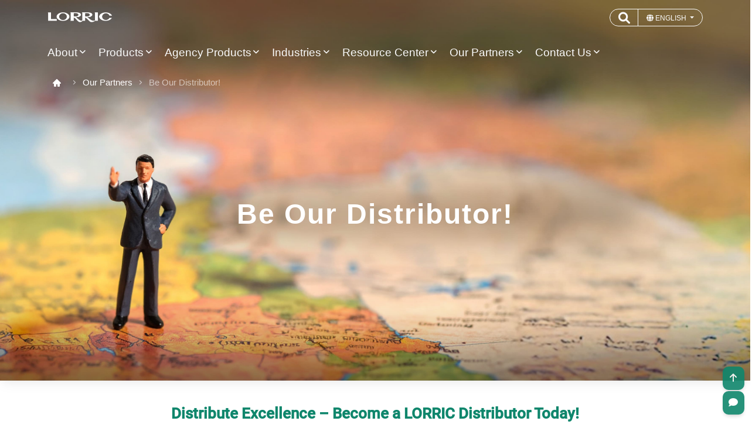

--- FILE ---
content_type: text/html; charset=utf-8
request_url: https://www.lorric.com/en/Distributors/Distributor-Wanted
body_size: 15349
content:


<!DOCTYPE html>
<html lang="en">
<head><title>
	Be Our Distributor! - Lorric
</title><meta http-equiv="Content-Type" content="text/html;&#32;charset=utf-8" /><meta name="viewport" content="width=device-width,&#32;initial-scale=1.0,&#32;user-scalable=no" /><meta name="KEYWORDS" content="industrial&#32;distributor,&#32;asia&#32;industrial&#32;distributor,&#32;sea&#32;industrial&#32;distributor,find&#32;distributor,&#32;be&#32;distributor,&#32;asia&#32;flowmeter&#32;distributor,&#32;asia&#32;nozzles&#32;distributor,&#32;brand&#32;agent" /><meta name="description" content="LORRIC,&#32;with&#32;established&#32;partners&#32;across&#32;the&#32;globe,&#32;invites&#32;regional&#32;distributors&#32;to&#32;join&#32;our&#32;expanding&#32;network.&#32;Whether&#32;you&#39;re&#32;interested&#32;in&#32;becoming&#32;a&#32;part&#32;of&#32;LORRIC&#39;s&#32;distribution&#32;chain&#32;or&#32;seeking&#32;LORRIC&#32;as&#32;your&#32;distributor,&#32;we&#39;re&#32;committed&#32;to&#32;fostering&#32;strong&#32;partnerships&#32;that&#32;enhance&#32;access&#32;to&#32;our&#32;industrial&#32;solutions&#32;worldwide." /><meta id="ogTitle" property="og:title" content="Be&#32;Our&#32;Distributor!" /><meta id="ogUrl" property="og:url" content="https://www.lorric.com/en/Distributors/Distributor-Wanted" /><meta id="ogImage" property="og:image" /><meta id="ogDesc" property="og:description" content="LORRIC,&#32;with&#32;established&#32;partners&#32;across&#32;the&#32;globe,&#32;invites&#32;regional&#32;distributors&#32;to&#32;join&#32;our&#32;expanding&#32;network.&#32;Whether&#32;you&#39;re&#32;interested&#32;in&#32;becoming&#32;a&#32;part&#32;of&#32;LORRIC&#39;s&#32;distribution&#32;chain&#32;or&#32;seeking&#32;LORRIC&#32;as&#32;your&#32;distributor,&#32;we&#39;re&#32;committed&#32;to&#32;fostering&#32;strong&#32;partnerships&#32;that&#32;enhance&#32;access&#32;to&#32;our&#32;industrial&#32;solutions&#32;worldwide." />
 
    <!-- Favicon -->
    <link rel="shortcut&#32;icon" href="/images/lorricIco.ico" /><link rel="preconnect" href="https://fonts.googleapis.com" /><link rel="preconnect" href="https://fonts.gstatic.com" crossorigin="" />
         <link rel="canonical"  href="https://www.lorric.com/en/Distributors/Distributor-Wanted"/>

        
<!-- Google Tag Manager -->
<script>(function (w, d, s, l, i) {
        w[l] = w[l] || []; w[l].push({
            'gtm.start':
                new Date().getTime(), event: 'gtm.js'
        }); var f = d.getElementsByTagName(s)[0],
            j = d.createElement(s), dl = l != 'dataLayer' ? '&l=' + l : ''; j.async = true; j.src =
                'https://www.googletagmanager.com/gtm.js?id=' + i + dl; f.parentNode.insertBefore(j, f);
    })(window, document, 'script', 'dataLayer', 'GTM-NBPLKW9W');</script>
<!-- End Google Tag Manager -->
           

        <link rel="stylesheet" href="https://cdnjs.cloudflare.com/ajax/libs/font-awesome/6.0.0/css/fontawesome.min.css" />
        <link rel="stylesheet" href="https://cdnjs.cloudflare.com/ajax/libs/font-awesome/6.0.0/css/solid.min.css" />
    <link rel="stylesheet" href="https://cdnjs.cloudflare.com/ajax/libs/font-awesome/6.0.0/css/brands.min.css" />
     
     
        <link  href="https://cdnjs.cloudflare.com/ajax/libs/mdb-ui-kit/7.3.2/mdb.min.css"   rel="stylesheet"/>

        <link href="/css/site?v=NaEOkZQzbvtZufmVrlME2GGxkCij7zYfuPUOl1B_ZvE1" rel="stylesheet"/>

    <link rel="alternate" href="https://www.lorric.com/tw/Distributors/Distributor-Wanted" hreflang="zh-tw" /><link rel="alternate" href="https://www.lorric.com/en/Distributors/Distributor-Wanted" hreflang="en" /><link rel="alternate" href="https://www.lorric.com/kr/Distributors/Distributor-Wanted" hreflang="ko-kr" /><link rel="alternate" href="https://www.lorric.com/jp/Distributors/Distributor-Wanted" hreflang="ja" /><link rel="alternate" href="https://www.lorric.com/vn/Distributors/Distributor-Wanted" hreflang="vi-vn" /><link rel="alternate" href="https://www.lorric.com/id/Distributors/Distributor-Wanted" hreflang="id" /><link rel="alternate" href="https://www.lorric.com/en-in/Distributors/Distributor-Wanted" hreflang="en-in" /><link rel="alternate" href="https://www.lorric.com/th/Distributors/Distributor-Wanted" hreflang="th" /><link rel="alternate" href="https://www.lorric.com/es/Distributors/Distributor-Wanted" hreflang="es" /><link rel="alternate" href="https://www.lorric.com.cn/Distributors/Distributor-Wanted" hreflang="zh-cn" />
    <style type="text/css">
        header {
            background: url('/Files/Images/beOURdistributor/be-our-distributor-banner.jpg') no-repeat; /**/
            background-size: cover;
            background-position: center center;
            height: 650px;
        }

        h1 {
            color: #fff;
            font-size: 4.8rem;
            font-weight: 900;
            text-align: center;
            margin: 18rem 0 0.5rem;
            letter-spacing: 0.2rem;
        }

        .subT {
            color: #f2f2f2;
            font-size: 2.2rem;
            font-weight: 500;
            display: block;
            text-align: center;
            letter-spacing: 0.2rem;
        }
         #topLine .btn-outline-light {
             --mdb-btn-border-width: 1px;
         }

         #topLine .btn-outline-light:hover,  #topLine .btn-outline-light:active,  #topLine .btn-outline-light.show {
           
            background-color: initial ;
           
        }

        @media all and (max-width: 992px) {
            header {
                height: 350px;
            }

            h1 {
                margin-top: 9rem;
            }
        }
        @media (max-width: 768px) {
            header {
              height: 240px;
          }
           h1 {
               font-size:3.2rem;
             margin-top: 0.8rem;
           }
        }
        @media (max-width: 576px) {
              header {
              height: 240px;
          }
           h1 {
               font-size:2.6rem;
             margin-top: 0.6rem;
           }
       }
  

        /*@media(min-width:1400px){.container,.container-lg,.container-md,.container-sm,.container-xl,.container-xxl{max-width:1140px}}*/
        .nav-tabs .nav-item.show .nav-link, .nav-tabs .nav-link.active {
            color: #444;
        }

        .nav-tabs .nav-item.show .nav-link, .nav-tabs .nav-link.active {
            border-color: transparent !important;
        }



        .navbar {
            --mdb-navbar-box-shadow: 0;
        }

            .navbar .nav-item {
                margin-right: 0.3rem;
            }



        #mNav2 .navbar a:hover {
            color: #74F5FB !important;
        }

        #mNav2.bg-white a:hover {
            color: #222 !important;
        }

        #mNav2 .dropdown-menu {
            min-width: 220px;
            max-height: 500px;
            overflow-y: auto;
            margin-top: 0;
            font-size: 1.6rem;
            border-radius: 1rem;
        }

            #mNav2 .dropdown-menu .dropdown-item {
                padding: 0.8rem 1.5rem;
            }

                #mNav2 .dropdown-menu .dropdown-item:hover {
                    background-color: #f3f3f5;
                }

        .dropdown-item a {
            font-size: 1.6rem;
            color: #222;
            border: 0;
            line-height: 1.6;
        }

        .dropdown-item:hover a, .dropdown-menu a:hover {
            color: #222 !important;
        }

        .dropdown-item.sub {
            padding-left: 2.2rem !important;
        }

        #mNav2 li a.nav-link {
            color: #fafafa;
            font-size: 1.9rem;
            line-height: 1;
            padding: 1.5rem;
        }
         #mNav2 .navbar-nav:first-child  a.nav-link {
             padding-left: 0;
         }
        #mNav2.bg-white .navbar-nav .nav-link {
            color: #222;
        }

        #mNav2 .navbar-toggler, .navbar-toggler-icon {
            color: #f3f3f3 !important;
            font-size: 2.4rem;
        }

        #mNav2.bg-white .navbar-toggler, .navbar-toggler-icon {
            color: #555 !important;
        }

        .dropdown-toggle::after {
            transition: transform 0.15s linear;
        }

        .show.dropdown .dropdown-toggle::after {
            transform: translateY(3px);
        }

        .bg-darkblue {
            background: #08323F;
        }

         
        /* ============ desktop view ============ */
        @media all and (min-width: 992px) {

            .navbar li.active a.nav-link {
                /* border-bottom: solid 2px #444;*/
                color: #74F5FB;
            }
            
        }

        .text-lg-white {
            color: #fff;
        }
         .textSearch {
             font-size:1.6rem;
             padding:.2rem .75rem;
         }

          #main_nav .nav-link {
               white-space:nowrap;
           }

        @media(max-width: 991px) {
            #mNav2 .container {
                padding-left: 0;
                padding-right: 0;
            }

            .navbar.fixed-top .navbar-collapse, .navbar.sticky-top .navbar-collapse {
                overflow-y: auto;
                margin: 10px;
            }

            .navbar-collapse {
                min-height: 100vh;
                z-index: 99999999;
                background-image: linear-gradient(to right, #eaeaea,#fff ) !important;
            }

            #mNav2 li a.nav-link {
                color: #222;
            }

            #mNav2 .dropdown-menu {
                width: 100%;
                position: static;
                overflow-y: auto;
                max-height: 400px;
                border-radius: 0;
            }

            #mNav2 .nav-item {
                font-weight: 600;
            }

            #mNav2 .dropdown-menu .dropdown-item {
                padding: 0.6rem 1.5rem;
                background-color: #fff;
            }

           
             
        }

        .k-breadcrumb-delimiter-icon {
            color: #fff !important;
        }

        .RadBreadcrumb_Bootstrap .k-breadcrumb-root-link:hover, .RadBreadcrumb_Bootstrap .k-breadcrumb-root-link.k-state-hover, .RadBreadcrumb_Bootstrap .k-breadcrumb-link:hover, .RadBreadcrumb_Bootstrap .k-breadcrumb-link.k-state-hover {
            color: #fff !important;
            background-color: initial !important;
        }
    </style>
    


    <!-- Google tag (gtag.js) -->

<link href="/WebResource.axd?d=VdPoLqp1pEU6N0-IfFplZEg3PMD_PRTGQ2bvM2IqX28NYupyq-vUxEE79kO3PNageNHuzLKQUP8yg7PNcnoIIlPLexUETUG4BO7nLV53HDhVAlBRleJi3gxwQa_Chi4q6a6PIA2&amp;t=638543856420785130" type="text/css" rel="stylesheet" class="Telerik_stylesheet" /><link href="/WebResource.axd?d=20hJFSY0zhL663XKQtyuk_4Dsyq0UnctoOGh8WBZgE90G0hD69BV7OGiJJs5HHYCoBv92jSlBq8vXmj_jCwVMk-_WMXuF1mY5v-YO_b67mT8mfmToMN8XDlozgW5ENPZsH6DZA2&amp;t=638543856420785130" type="text/css" rel="stylesheet" class="Telerik_stylesheet" /><link href="/WebResource.axd?d=ma-85FIekjgTmZ4sEsBBJXfaP5TihGAjp3d1SojpeL6FXoWP9fykxvB4IF1CUqGJqAPsabwyREhLZ1bFxE2MVwYpMNRyVA4fe12p5V_KJIX6kBH_Ak0551WF_MOkJCZJhADceg2&amp;t=638543856420785130" type="text/css" rel="stylesheet" class="Telerik_stylesheet" /><link href="/WebResource.axd?d=WUAg5KETPXb55GdPKrwQ_I9qcnLdTrqqiSIfQZAD6l3hT2MCT25MLKsOHMX7HwcRjqWxdpihRcYxyVJVpdhEKBtrLYmlR0oGDKCFp_xPVSRU2QUfYRqNWfGmqrupxh82oKvpPAUW0s3osa8eyUYd-ImZ4781&amp;t=638543856355783655" type="text/css" rel="stylesheet" class="Telerik_stylesheet" /><script data-cfasync="false" nonce="358b6255-f42e-46ae-8b91-0c8b07c5eb08">try{(function(w,d){!function(j,k,l,m){if(j.zaraz)console.error("zaraz is loaded twice");else{j[l]=j[l]||{};j[l].executed=[];j.zaraz={deferred:[],listeners:[]};j.zaraz._v="5874";j.zaraz._n="358b6255-f42e-46ae-8b91-0c8b07c5eb08";j.zaraz.q=[];j.zaraz._f=function(n){return async function(){var o=Array.prototype.slice.call(arguments);j.zaraz.q.push({m:n,a:o})}};for(const p of["track","set","debug"])j.zaraz[p]=j.zaraz._f(p);j.zaraz.init=()=>{var q=k.getElementsByTagName(m)[0],r=k.createElement(m),s=k.getElementsByTagName("title")[0];s&&(j[l].t=k.getElementsByTagName("title")[0].text);j[l].x=Math.random();j[l].w=j.screen.width;j[l].h=j.screen.height;j[l].j=j.innerHeight;j[l].e=j.innerWidth;j[l].l=j.location.href;j[l].r=k.referrer;j[l].k=j.screen.colorDepth;j[l].n=k.characterSet;j[l].o=(new Date).getTimezoneOffset();if(j.dataLayer)for(const t of Object.entries(Object.entries(dataLayer).reduce((u,v)=>({...u[1],...v[1]}),{})))zaraz.set(t[0],t[1],{scope:"page"});j[l].q=[];for(;j.zaraz.q.length;){const w=j.zaraz.q.shift();j[l].q.push(w)}r.defer=!0;for(const x of[localStorage,sessionStorage])Object.keys(x||{}).filter(z=>z.startsWith("_zaraz_")).forEach(y=>{try{j[l]["z_"+y.slice(7)]=JSON.parse(x.getItem(y))}catch{j[l]["z_"+y.slice(7)]=x.getItem(y)}});r.referrerPolicy="origin";r.src="/cdn-cgi/zaraz/s.js?z="+btoa(encodeURIComponent(JSON.stringify(j[l])));q.parentNode.insertBefore(r,q)};["complete","interactive"].includes(k.readyState)?zaraz.init():j.addEventListener("DOMContentLoaded",zaraz.init)}}(w,d,"zarazData","script");window.zaraz._p=async d$=>new Promise(ea=>{if(d$){d$.e&&d$.e.forEach(eb=>{try{const ec=d.querySelector("script[nonce]"),ed=ec?.nonce||ec?.getAttribute("nonce"),ee=d.createElement("script");ed&&(ee.nonce=ed);ee.innerHTML=eb;ee.onload=()=>{d.head.removeChild(ee)};d.head.appendChild(ee)}catch(ef){console.error(`Error executing script: ${eb}\n`,ef)}});Promise.allSettled((d$.f||[]).map(eg=>fetch(eg[0],eg[1])))}ea()});zaraz._p({"e":["(function(w,d){})(window,document)"]});})(window,document)}catch(e){throw fetch("/cdn-cgi/zaraz/t"),e;};</script></head>
<body>
   
        
 
        <!-- Google Tag Manager (noscript) -->
<noscript><iframe src="https://www.googletagmanager.com/ns.html?id=GTM-NBPLKW9W"
height="0" width="0" style="display:none;visibility:hidden"></iframe></noscript>
<!-- End Google Tag Manager (noscript) -->
        <form method="post" action="./Distributor-Wanted" id="fm">
<div class="aspNetHidden">
<input type="hidden" name="rsm_TSM" id="rsm_TSM" value="" />
<input type="hidden" name="__EVENTTARGET" id="__EVENTTARGET" value="" />
<input type="hidden" name="__EVENTARGUMENT" id="__EVENTARGUMENT" value="" />
<input type="hidden" name="__VIEWSTATE" id="__VIEWSTATE" value="6l19AmaZ9guGREuO0PelU86GfK/qk6J753S8IT2viZbJR2FMFPa7vBHww3Ch7qVNC4NEe4bc8yvnjSPEVdhCgqXxOFbYOCK/iRgwWX3aCv6vdjPXDeNG0QdhJ6yPHn3YQ0awf1BsX3BAuot7vvhyis+C+hpHdeV1XGQoqPt4whIJ0cDL/wlCT93H4wziZKGnlFv6WL+m+pfzCj4/aIO99xB1AgOKTn8WRUgfdZQtA5yGsMEFwafezDpNzNTm1k7w7V+NJMvoGQD9natM5V9X/uNOqnkGLTRBSGBEK3n92CA4xDCYlkkTiCH2xttEukr4W3fWaMmCx5nS+ZSy6grUzG4cyoRwRoFiA4hSFiVGV1Uzer13j5063sQvdCWtael/[base64]/+/F+RYgk4MC7x+S2+TeHhlX3NbiiU/ttVUpqdStWR/3o55yMwJh64X2SfyCypsBVG9LyjczcIYdyvewqclFnF+mQeZkjgofVwSQJLISBNDQWZhXxZtMiXq+Kf1u9QP0aRSaq+bFOsAEpj1vQCJiHZHM16ipraRLrrev4weMxSBspz5nPMyenHiIX0WEbNol5WmgmY2zlgmbfSi7JIWOPywkYJgb/a8rnnUu4xi4QIwJsCSe14yVF1zjaxFhF5TJxkcWps3FJ3cVY3K3ocXBYj4Iq430Qx1jU7bzT38oggfgbyrOHZoI0ztlxh5fo51s32EcATGT5ARS7VjCAs2/rDmL707bOif4wBfkIrUNEHs+EQQqH65uJOzo3pXhlZyiB0Bc0XG4NqtAEgsQC0R6U1K+A9oyX93Uh7kx9nn2NsJ6hAxFWj8H23Nl6ntbLBbs46FupoLddvNedSFKa+SwRQdLvtDSYxuR6/Zp3oy7Gln1Wzhcuy/[base64]/GDcL0vgkLayBUJ0qt7zCmYXuf64I8YbAtuwDzogEZey61HgAOY53dyhPJ2zpyBrD3IvEZc779e+OUbQiPI+1qX/VNtpIMonAlr/JlB7qHYBXh8RR+ZpjdGnsCtbQpcnCBI01NlHLihUmmcXOq3BXjosafg7UccBWxJGiGe5uUFLemviH5VOfntmACAAQR/kGyLdwn3ke1/[base64]/Gh45qDlL/DfxMUjcdf/UVis8/LUcs9Yoe9Lz/UooYs69N/WCwqHgEPVdoKQ2yjcJ8VWzPtQFjMh3KaXQQAdqaHj2pAamXJqD3y0bB1Q0kkrTwhgAa7bJedDVgF1eN+T692lOe5L45nfLXEWzFSUwYGBCACk4WjMgSVVPQUq1hTgkcAg+xQvUOOgY+aippoTyO/J4v+m4ad/iUgkYPaQcGhB72IR90+J06Vbpp9ZtBWLWroAt72KZGx+4I5ZkpF0vcFweH2T+pfWB/hRFbXMPjKIUYFVK4Z3/[base64]/S/7e9IOmZxwlMhrNbvW2o7aFiJhu1YnnYbMphgysy1x8oHeEQGy3NrLYL9d6a73yj0FQ25YX9Szm00xGRUawCAYA9VeaWoGPRS7u9zjERxN2PooqQ3FFqfSeF9u5/SWCahions5pnBDBKh19VERkYmYyK7XO51Fl0mXHo2EeJvhRIVVp5GH2mzG8UHvr2pBzrLEpjZKVFntkExvso5Sj2h+KmjDacfOOYpCWiKDg22+wBSzDGhzzv3eOAW8/mW2PjH4sNihc3aZuyXWHwZcgJvK0fDZenTODkKHmNIIrWZ9fxQKGvWG1GzXz5fMJTyw2SlSVf6nCYuWIYU5nQLKQqL7y4ZqfnDaF4rldYXH2CLwbrTgH315BHM8mA/VDQZf8M+8uyD4nepuNCnlfrLOi5V3DpCsmBVW0ua1HIi42MQ2ExbBmnpD5sSVZc/om56CHsh9WrNiQsTMwivFFaeY7RT2xTc74iVNdzcPayamdwQ0THNJiOEWsrKCAew8kzDfVWFMBMisSsDsxz1HIFovSiexUfrxWljnjwh2S7qNTaPGrPfYPCaH8rPfTTPkZVnbaxvWw+kgBia8SvntlhcgIoBOBCjqLegmWYkpRIJ6vttw/p/GmWbQASK3fB8UvrOb4SnT2TMhVnv+Ko/K4fm/[base64]/jSctL8jofGE9m2v7Qja5UFdUNElEWtZ+mP7QjtE3T46prVwvKR+z/sLH2zzeI5vV10kKMfrUgbjcVoFku5WFo9F/2H+KQ6aqu1J5EV42FBb4/FCQCF4iI5tg9z8Ll3eSdsLQ1wgkUgJ/7m/r/[base64]/Vszk+U0ptShWgkVCYw4I16yFk5yx7x8ebCuTIzMuHy8TlqlmfMSMvwtZbK5M81aTCwOMnAom/k11ZkU2ZEfCXjIqBnHY52J+GzU7K6x8AJrd7dOSmF+c5Bo33n4KhApRvqbg2poy/dizO7V+rVMGqqQxved2ZLgqeEWZP8zUXoo8AvFcP4Xf++wNdOTgtLfssCYBcwA+NN406TIUoEOrwvqnZ08XVJVVHdaRt/H+dhx6kmtVViquDHTutSnVa/Ios/BxOWfYqeEN+QuoXCE0HrRGWGKaN052OPrT/AY0lumflxA3yHvQmBFRU+Mf2QDZQUjDWDNrzGXdVg8wAOjjYh5Z2yosqbpjuef1PcyEvG9gW1div+AUh7dMcK+8KxlXGtZkTL8nxw2YanCSCnNGkHx5R8A3QLMbCKH+8q6/juhRIJSdxpC/[base64]/+U/p5t0wWqt493a/avhWq6Yo87FY3Wek1StsKMe8cc6crCKxsxJE/1xlRazgBxv9H15VyTW1jUbEvPxKNohj3KX6OjivE5sgNTT7bo1psRNvGFSw==" />
</div>

<script type="text/javascript">
//<![CDATA[
var theForm = document.forms['fm'];
if (!theForm) {
    theForm = document.fm;
}
function __doPostBack(eventTarget, eventArgument) {
    if (!theForm.onsubmit || (theForm.onsubmit() != false)) {
        theForm.__EVENTTARGET.value = eventTarget;
        theForm.__EVENTARGUMENT.value = eventArgument;
        theForm.submit();
    }
}
//]]>
</script>


<script src="/WebResource.axd?d=pynGkmcFUV13He1Qd6_TZNjnSD0RIR7YA31y1uHCxFBKVX2DwWILBVcOhtuiqFgeDFIbxg2&amp;t=638901829900000000" type="text/javascript"></script>


<script src="/Telerik.Web.UI.WebResource.axd?_TSM_HiddenField_=rsm_TSM&amp;compress=1&amp;_TSM_CombinedScripts_=%3B%3BSystem.Web.Extensions%2C%20Version%3D4.0.0.0%2C%20Culture%3Dneutral%2C%20PublicKeyToken%3D31bf3856ad364e35%3Aen%3Aa8328cc8-0a99-4e41-8fe3-b58afac64e45%3Aea597d4b%3Ab25378d2" type="text/javascript"></script>
<script src="https://d2i2wahzwrm1n5.cloudfront.net/ajaxz/2021.2.616/Common/Core.js" type="text/javascript"></script>
<script src="https://d2i2wahzwrm1n5.cloudfront.net/ajaxz/2021.2.616/Common/jQuery.js" type="text/javascript"></script>
<script src="https://d2i2wahzwrm1n5.cloudfront.net/ajaxz/2021.2.616/Common/jQueryPlugins.js" type="text/javascript"></script>
<script src="https://d2i2wahzwrm1n5.cloudfront.net/ajaxz/2021.2.616/Common/HTML5UI/html5/core.js" type="text/javascript"></script>
<script src="https://d2i2wahzwrm1n5.cloudfront.net/ajaxz/2021.2.616/Common/HTML5UI/html5/breadcrumb.js" type="text/javascript"></script>
<script src="https://d2i2wahzwrm1n5.cloudfront.net/ajaxz/2021.2.616/Breadcrumb/Scripts/RadBreadcrumb.js" type="text/javascript"></script>
<div class="aspNetHidden">

	<input type="hidden" name="__VIEWSTATEGENERATOR" id="__VIEWSTATEGENERATOR" value="9A5D12A9" />
	<input type="hidden" name="__SCROLLPOSITIONX" id="__SCROLLPOSITIONX" value="0" />
	<input type="hidden" name="__SCROLLPOSITIONY" id="__SCROLLPOSITIONY" value="0" />
	<input type="hidden" name="__EVENTVALIDATION" id="__EVENTVALIDATION" value="7h32BH49webxDjP9ZPs9vrcVhXjLtF8wKGPYAMNLE27ukEKmA7Rhn+XsFNXVIPokNaV/AlT/ylviIKIUFbRhpJhVctMnPZu5s3pbufrpYALt/Zut" />
</div>
        <!-- End Google Tag Manager (noscript) -->
        <script type="text/javascript">
//<![CDATA[
Sys.WebForms.PageRequestManager._initialize('ctl00$ctl00$rsm', 'fm', [], [], [], 90, 'ctl00$ctl00');
//]]>
</script>


        
    <a name="Top"></a>
    <header class="bg-transparent shadow-4">
       
            <div id="topLine" class="container d-flex align-items-center py-4">
                <a class="navbar-brand " href="/en" name="topLogo">
                    <img id="navlogoW" class="img-fluid" src="/images/lorricWlogo.png" alt="Logo" style="max-width: 110px">
                </a>
                 <div class="w-auto ms-auto">
                     <div class="input-group" onkeypress="javascript:return&#32;WebForm_FireDefaultButton(event,&#32;&#39;btnSearch&#39;)">
	
                        
                  
                         <a class="dropdown-toggle hidden-arrow fs-2 btn btn-outline-light btn-rounded"
                              href="#" id="searchbox" role="button" data-bs-toggle="dropdown" aria-expanded="false">
                              <i class="fas fa-search"></i>
                          </a>
                          <ul class="dropdown-menu dropdown-menu-left shadow" aria-labelledby="searchbox">
                              <li>
                                  <div class="input-group my-3 px-4">
                                      <div class="form-outline">
                                          <input id="txtSearch" type="search" class="form-control textSearch" style="width: 150px;" />
                                          <label class="form-label" for="txtSearch">Search</label>
                                      </div>
                                      <a id="btnSearch" class="btn&#32;btn-gray&#32;btn-rounded&#32;fs-2" href="javascript:__doPostBack(&#39;ctl00$ctl00$Body$btnSearch&#39;,&#39;&#39;)">
                                  <i class="fas fa-search"></i>
                                      </a>
                                  </div>
                              </li>
                          </ul>
                   
                
                          
                                  <button class="btn btn-outline-light dropdown-toggle  btn-rounded" type="button" data-bs-toggle="dropdown" aria-expanded="false">
                              <i class="fa fa-globe"></i>&nbsp;English
                          </button>
                          <ul class="dropdown-menu dropdown-menu-sm-end mt-0" aria-labelledby="togLang">
                              <li><a class="dropdown-item" href="/tw/Distributors/Distributor-Wanted">繁體中文</a></li><li><a class="dropdown-item active" href="/en/Distributors/Distributor-Wanted">English</a></li><li><a class="dropdown-item" href="/kr/Distributors/Distributor-Wanted">한국인</a></li><li><a class="dropdown-item" href="/jp/Distributors/Distributor-Wanted">日本語</a></li><li><a class="dropdown-item" href="/vn/Distributors/Distributor-Wanted">Tiếng Việt</a></li><li><a class="dropdown-item" href="/id/Distributors/Distributor-Wanted">Indonesia</a></li><li><a class="dropdown-item" href="/en-in/Distributors/Distributor-Wanted">India</a></li><li><a class="dropdown-item" href="/th/Distributors/Distributor-Wanted">ภาษาไทย</a></li><li><a class="dropdown-item" href="/es/Distributors/Distributor-Wanted">Español</a></li><li><a class="dropdown-item" href="//www.lorric.com.cn/Distributors/Distributor-Wanted">简体中文</a></li>
                          </ul>
                 
</div>
              </div>
                
            </div>
    
        <div id="navBg">
            <nav id="mNav2" class="navbar navbar-expand-lg py-2 py-md-0 navbar-dark">
                <div class="container">
                    
                    <button class="navbar-toggler" type="button" data-mdb-toggle="collapse" data-mdb-target="#main_nav"
                        aria-controls="main_nav" aria-expanded="false"
                        aria-label="Toggle navigation">
                        <i class="fas fa-bars"></i>
                    </button>
                    <a class="navbar-brand ms-2 mt-1 position-sm-fixed start-sm-0" href="/en" id="anavLogo" style="display:none;">
                        <img id="navlogo" class="img-fluid" src="/images/LogoL.png" alt="Logo" style="max-width: 90px">
                    </a>
                    <div class="collapse navbar-collapse shadow-3 shadow-0-sm mt-2" id="main_nav">
                        <ul class="navbar-nav">
                            <li class="nav-item dropdown"><a class="nav-link dropdown-toggle" data-bs-toggle="collapse" aria-expanded="false" href="/en/About/Announcements">About</a><ul class="dropdown-menu shadow-sm"><li class="dropdown-item"><a href="/en/About/Announcements">News</a></li><li class="dropdown-item"><a href="/en/About/AboutUs">About LORRIC</a></li><li class="dropdown-item"><a href="/en/About/Brand-and-Logo-Evolution">LORRIC's Rebranding Journey</a></li><li class="dropdown-item"><a href="/en/About/Catalog">Download</a></li></ul></li><li class="nav-item dropdown"><a class="nav-link dropdown-toggle" data-bs-toggle="collapse"  aria-expanded="false" href="/en/Products">Products</a><ul class="dropdown-menu shadow-sm"><li class="dropdown-item"><a href="/en/Products/Flowmeters">Flow Meters <i class="fa fa-angle-right"></i></a></li><li class="dropdown-item sub"><a href="/en/Products/Flowmeters/ultrasonic-flowmeter">Ultrasonic</a></li><li class="dropdown-item sub"><a href="/en/Products/Flowmeters/paddle-wheel-flowmeter">Paddle Wheel</a></li><li class="dropdown-item sub"><a href="/en/Products/Flowmeters/rotameter">Rotameter</a></li><li><hr class="dropdown-divider"></li><li class="dropdown-item"><a href="/en/Products/Nozzles">Nozzles <i class="fa fa-angle-right"></i></a></li><li class="dropdown-item sub"><a href="/en/Products/Nozzles/flat-fan-nozzle">Flat Fan</a></li><li class="dropdown-item sub"><a href="/en/Products/Nozzles/circle-nozzle">Full Cone</a></li><li class="dropdown-item sub"><a href="/en/Products/Nozzles/hollow-cone-nozzles">Hollow Cone</a></li><li class="dropdown-item sub"><a href="/en/Products/Nozzles/spiral-nozzle">Spiral</a></li><li class="dropdown-item sub"><a href="/en/Products/Nozzles/other-nozzles">Others</a></li><li><hr class="dropdown-divider"></li><li class="dropdown-item"><a href="/en/Products/laboratory-services">Laboratory Services <i class="fa fa-angle-right"></i></a></li><li class="dropdown-item sub"><a href="/en/Products/laboratory-services/flowmeter-calibration">Flowmeter Calibration, Customization</a></li><li class="dropdown-item sub"><a href="/en/Products/laboratory-services/Nozzle-Testing">Nozzle Testing, Customization</a></li><li><hr class="dropdown-divider"></li><li class="dropdown-item"><a href="/en/Products/Accessories">Piping Accessories <i class="fa fa-angle-right"></i></a></li><li class="dropdown-item sub"><a href="/en/Products/Accessories/Accessories">Piping Accessories</a></li><li><hr class="dropdown-divider"></li></ul></li><li class="nav-item dropdown"><a class="nav-link dropdown-toggle" data-bs-toggle="collapse"  aria-expanded="false" href="/en/AgentProducts">Agency Products</a><ul class="dropdown-menu shadow-sm"><li class="dropdown-item"><a href="/en/AgentProducts/graco">GRACO <i class="fa fa-angle-right"></i></a></li><li class="dropdown-item sub"><a href="/en/AgentProducts/graco/diaphragm-pump">Diaphragm Pump</a></li><li class="dropdown-item sub"><a href="/en/AgentProducts/graco/piston-pump">Piston Pump</a></li><li class="dropdown-item sub"><a href="/en/AgentProducts/graco/sanitary-pump">Sanitary Pump</a></li><li><hr class="dropdown-divider"></li><li class="dropdown-item"><a href="/en/AgentProducts/koscn">KOSCN <i class="fa fa-angle-right"></i></a></li><li class="dropdown-item sub"><a href="/en/AgentProducts/koscn/diaphragm-valve">Plastic Diaphragm Valve</a></li><li class="dropdown-item sub"><a href="/en/AgentProducts/koscn/ball-valves">Ball Valve</a></li><li class="dropdown-item sub"><a href="/en/AgentProducts/koscn/butterfly-valves">Butterfly Valves</a></li><li class="dropdown-item sub"><a href="/en/AgentProducts/koscn/relief-valve">Pressure Relief Valve and Accessories</a></li><li><hr class="dropdown-divider"></li><li class="dropdown-item"><a href="/en/AgentProducts/kld">KLD <i class="fa fa-angle-right"></i></a></li><li class="dropdown-item sub"><a href="/en/AgentProducts/kld/metal-ball-valve">Metal Electric Ball Valve</a></li><li><hr class="dropdown-divider"></li><li class="dropdown-item"><a href="/en/AgentProducts/Rocheling">Rocheling <i class="fa fa-angle-right"></i></a></li><li class="dropdown-item sub"><a href="/en/AgentProducts/Rocheling/high-performance-plastics">Heat-Resistant Materials & Composites</a></li><li><hr class="dropdown-divider"></li><li class="dropdown-item"><a href="/en/AgentProducts/haynes">Haynes <i class="fa fa-angle-right"></i></a></li><li class="dropdown-item sub"><a href="/en/AgentProducts/haynes/hastelloy">Hastelloy Alloy</a></li><li><hr class="dropdown-divider"></li></ul></li><li class="nav-item dropdown"><a class="nav-link dropdown-toggle"  data-bs-toggle="collapse" aria-expanded="false" href="/en/Industries">Industries</a><ul class="dropdown-menu shadow-sm"><li class="dropdown-item"><a href="/en/Industries/semiconductor-industry">Semiconductor</a></li><li class="dropdown-item"><a href="/en/Industries/Copper-Clad-Laminate">CCL</a></li><li class="dropdown-item"><a href="/en/Industries/air-conditioner-AC">AC</a></li><li class="dropdown-item"><a href="/en/Industries/Sheet-Metal">Automotive Painting</a></li><li class="dropdown-item"><a href="/en/Industries/Printed-Circuit-Board-PCB">PCBs</a></li><li class="dropdown-item"><a href="/en/Industries/why-do-electroplating">Electroplating</a></li><li class="dropdown-item"><a href="/en/Industries/water-treatment">Purified Water Industries</a></li><li class="dropdown-item"><a href="/en/Industries/car-wash-machine">Car Wash</a></li><li class="dropdown-item"><a href="/en/Industries/steel-industry">Steel Industries</a></li><li class="dropdown-item"><a href="/en/Industries/wastewater-disposal">Wastewater Treatment</a></li><li class="dropdown-item"><a href="/en/Industries/healthcare-industry">Healthcare Industry</a></li></ul></li><li class="nav-item dropdown"><a class="nav-link dropdown-toggle" data-bs-toggle="collapse" aria-expanded="false" href="/en/Articles">Resource Center</a><ul class="dropdown-menu shadow-sm"><li class="dropdown-item"><a href="https://docs.lorric.com/qr/lorric-integration-and-application-center-en" target="_blank">Product Integration and Application Center</a></li><li class="dropdown-item"><a href="/en/Articles/flowmeter-technology">Flowmeter Technology</a></li><li class="dropdown-item"><a href="/en/Articles/nozzle">Nozzle Technology</a></li><li class="dropdown-item"><a href="/en/Articles/valve">Valves</a></li><li class="dropdown-item"><a href="/en/Articles/pump">Pump</a></li><li class="dropdown-item"><a href="/en/Articles/Material">Material</a></li><li class="dropdown-item"><a href="/en/Articles/Industrial-database">Industrial Database</a></li><li class="dropdown-item"><a href="/en/Articles/industrial-unit-converters">Industrial Unit Converters</a></li><li class="dropdown-item"><a href="/en/Articles/Roechling">Roechling</a></li><li class="dropdown-item"><a href="/en/Articles/case-study">Case Study</a></li></ul></li><li class="nav-item dropdown"><a class="nav-link dropdown-toggle" data-bs-toggle="collapse" aria-expanded="false" href="/en/Distributors/LocalDistributors">Our Partners</a><ul class="dropdown-menu shadow-sm"><li class="dropdown-item"><a href="/en/Distributors/LocalDistributors">Agents ＆ Distributors</a></li><li class="dropdown-item"><a href="/en/Distributors/Distributor-Wanted">Be Our Distributor!</a></li></ul></li><li class="nav-item active dropdown"><a class="nav-link dropdown-toggle" data-bs-toggle="collapse" aria-expanded="false" href="/en/Contact/TechSupport">Contact Us</a><ul class="dropdown-menu shadow-sm"><li class="dropdown-item"><a href="/en/Contact/TechSupport">Technical Consulting</a></li><li class="dropdown-item"><a href="/en/Contact/ContactSales">Sales Consulting</a></li></ul></li>
                        </ul>
                    </div>
                </div>
            </nav>
            

                <div class="bg-image">

                    <div class="container">
                        <div id="secBreadcrumb2" class="d-none d-md-block">
                            <div id="ctl00_ctl00_Body_Banner_rbc" class="RadBreadcrumb&#32;RadBreadcrumb_Bootstrap" style="background-color:Transparent;">
	<!-- 2021.2.616.45 --><input id="ctl00_ctl00_Body_Banner_rbc_ClientState" name="ctl00_ctl00_Body_Banner_rbc_ClientState" type="hidden" />
</div>
                        </div>

                        <h1>Be Our Distributor!</h1>
                        <span class="subT"></span>

                    </div>
                </div>

            

        </div>
    </header>
    <main>
        
        
        
            
        
        
            <div class="thiner-container">
                <div id="Article">
                    <div>
<br />
<p style="text-align: center;">
<span style="font-size: 26px; font-family: Roboto;">
<strong><span style="color: #0f866c;">Distribute Excellence &ndash; Become a LORRIC Distributor Today!</span></strong>
</span>
</p>
<p>Becoming a LORRIC Distributor means you're partnering with one of Asia's most trusted names in flow meters and nozzles. With a product line that's been refined and innovated over 30 years, you'll be representing a brand known for unparalleled quality, ISO9001 certification, and high-performance solutions.</p>
</div>
<hr class="hr hr-blurry" />
<a name="topic1"></a>
<h2 style="text-align: center;">Why Choose LORRIC?</h2>
<div class="wrapper">
<div class="full-width bg_ivory bg-container">
<section class="secPdtArt thiner-container align-items-center row">
<div class="col-sm-6 text-sm-align-left">
<img src="/Files/Images/about/Be%20our%20distributor/why-choose-us2-09.jpg" alt="Superior Product Quality" />
</div>
<div class="col-sm-6">
<h2>Superior Product Quality</h2>
<p>Our product range, from precision flow meters to high-performance nozzles, is built on innovation and rigorously tested to ensure they meet the highest standards. As a LORRIC distributor, you're offering customers products that stand out in durability and efficiency.&nbsp;</p>
</div>
</section></div>
<div class="full-width bg_wheat bg-container">
<section class="secPdtArt thiner-container align-items-center row">
<div class="col-sm-6 order-2 order-sm-1">
<h2>Supportive Partnership Approach</h2>
<p>We consider our distributors as extensions of our own team. LORRIC provides hands-on support, extensive training, and a wealth of sales materials to ensure you're well-equipped to meet your customer's needs.</p>
</div>
<div class="col-sm-6 text-sm-align-right order-1 order-sm-2">
<img src="/Files/Images/about/Be%20our%20distributor/why-choose-us2-11.jpg" alt="Supportive Partnership Approach" />
</div>
</section></div>
<div class="full-width bg_ivory bg-container">
<section class="secPdtArt thiner-container align-items-center row">
<div class="col-sm-6 text-sm-align-left">
<img src="/Files/Images/about/Be%20our%20distributor/why-choose-us2-10.jpg" alt="Proven Performance Across Essential Industries" />
</div>
<div class="col-sm-6">
<h2>Proven Performance Across Essential Industries</h2>
<p>LORRIC's products are trusted by leading industries&mdash;from semiconductor manufacturing to chemical processing and water treatment&mdash;where precision and dependability are essential. Our solutions are engineered to meet the rigorous demands of these sectors, ensuring performance and reliability where it matters most.</p>
</div>
</section></div>
<div class="full-width img-container bg_white bg-container"><section class="thiner-container"><img alt="" src="/Files/Images/beOURdistributor/lorric-distributor-map-rev-1.jpg" /></section></div>
</div>
<hr class="hr hr-blurry" />
<a name="topic2"></a>
<h2 style="text-align: center;">LORRIC's Excellence in Numbers</h2>
<div class="wrapper">
<div class="full-width bg_ivory bg-container"><section>
<div class="thiner-container">
<div>
<div style="background-color: #E7F2F3; text-align: center;">
<img alt="" src="/Files/Images/beOURdistributor/be-our-distributor-img.jpg" />
</div>
</div>
</div>
</section></div>
<div class="full-width bg_white bg-container"><section class="secPdtCards">
<div class="thiner-container">
<h2>What We Offer</h2>
<div class="row row-cols-1 row-cols-md-4 g-2 justify-content-center">
<div class="col">
<div class="card">
<img src="/Files/Images/beOURdistributor/what-we-offer-05.png" class="card-img-top" alt="Competitive Pricing" />
<div class="card-body">
<h5 class="card-title"></h5>
<h5 class="card-title">Competitive Pricing</h5>
<p class="card-text">
We understand each region's unique demands and offer pricing to keep you competitive. Strategically tailored pricing maximizes profitability while meeting clients' needs.
</p>
</div>
</div>
</div>
<div class="col">
<div class="card">
<img src="/Files/Images/beOURdistributor/what-we-offer-06.png" class="card-img-top" alt="Comprehensive Training" />
<div class="card-body">
<h5 class="card-title"></h5>
<h5 class="card-title">Comprehensive Training</h5>
<p class="card-text">
We're invested in distributors' success, providing product training, technical support, and co-marketing opportunities to drive growth.
</p>
</div>
</div>
</div>
<div class="col">
<div class="card">
<img src="/Files/Images/beOURdistributor/what-we-offer-08.png" class="card-img-top" alt="Resource Support" />
<div class="card-body">
<h5 class="card-title"></h5>
<h5 class="card-title">Resource Support</h5>
<p class="card-text">
Access resources like detailed product manuals and a knowledge-rich support database, helping you build client trust and a professional brand image.
</p>
</div>
</div>
</div>
<div class="col">
<div class="card">
<img src="/Files/Images/beOURdistributor/what-we-offer-07.png" class="card-img-top" alt="Visibility" />
<div class="card-body">
<h5 class="card-title"></h5>
<h5 class="card-title">Visibility</h5>
<p class="card-text">
Expand your reach with LORRIC&rsquo;s global marketing. Through international exhibitions, a multilingual website, and ongoing SEO, we boost brand awareness worldwide&mdash;benefiting you and your customers.
</p>
</div>
</div>
</div>
</div>
</div>
</section></div>
<div>
<h2 style="text-align: center;">
<strong><span style="color: #0f866c;">Ready to grow with us? Let's Talk!</span></strong>
</h2>
</div>
<div class="full-width bg_white bg-container"><section>
<div class="thiner-container">
<div>We take pride in our products and technology, believing in collaboration to achieve shared success.
<br />
If you're an experienced distributor in piping systems and know your local markets, we'd love to hear from you.
<br />
<br />
<div class="text-center">
<a class="btn btn-xlg btn-green" href="/en/Contact/ContactSales"><em class="fa fa-comment"></em> Contact us</a>
</div>
</div>
</div>
</section></div>
</div>
                </div>
            </div>
        
    </main>
    <footer class="footer">
        
        




       <div class="footerArea">
           <div class="container">
               <div id="ftMnu" class="d-none d-md-flex  flex-column flex-md-row  justify-content-between  text-lg-start">
                   <div class="flex-even"><h6>About</h6><ul class="list-unstyled"><li><a href="/en/About/Announcements">News</a></li><li><a href="/en/About/AboutUs">About LORRIC</a></li><li><a href="/en/About/Brand-and-Logo-Evolution">LORRIC's Rebranding Journey</a></li><li><a href="/en/About/Catalog">Download</a></li></ul>
       <h6>Contact Us</h6><ul class="list-unstyled"><li><a href="/en/Contact/TechSupport">Technical Consulting</a></li><li><a href="/en/Contact/ContactSales">Sales Consulting</a></li></ul></div>
<div class="flex-even"><h6>Products</h6><ul class="list-unstyled"><li><a href="/en/Products/Flowmeters">Flow Meters</a></li><li><a href="/en/Products/Nozzles">Nozzles</a></li><li><a href="/en/Products/laboratory-services">Laboratory Services</a></li><li><a href="/en/Products/Accessories">Piping Accessories</a></li></ul>
     <h6 class="mt-sm-4">Agency Products</h6><ul class="list-unstyled"><li><a href="/en/AgentProducts/graco">GRACO</a></li><li><a href="/en/AgentProducts/koscn">KOSCN</a></li><li><a href="/en/AgentProducts/kld">KLD</a></li><li><a href="/en/AgentProducts/Rocheling">Rocheling</a></li><li><a href="/en/AgentProducts/haynes">Haynes</a></li></ul></div>
<div class="flex-even"><h6>Industries</h6><ul class="list-unstyled flex "><li><a href="/en/Industries/semiconductor-industry">Semiconductor</a></li><li><a href="/en/Industries/Copper-Clad-Laminate">CCL</a></li><li><a href="/en/Industries/air-conditioner-AC">AC</a></li><li><a href="/en/Industries/Sheet-Metal">Automotive Painting</a></li><li><a href="/en/Industries/Printed-Circuit-Board-PCB">PCBs</a></li><li><a href="/en/Industries/why-do-electroplating">Electroplating</a></li><li><a href="/en/Industries/water-treatment">Purified Water Industries</a></li><li><a href="/en/Industries/car-wash-machine">Car Wash</a></li><li><a href="/en/Industries/steel-industry">Steel Industries</a></li><li><a href="/en/Industries/wastewater-disposal">Wastewater Treatment</a></li><li><a href="/en/Industries/healthcare-industry">Healthcare Industry</a></li></ul></div>
<div class="flex-even"><h6>Resource Center</h6><ul class="list-unstyled"><li><a href="/en/Articles/flowmeter-technology">Flowmeter Technology</a></li><li><a href="/en/Articles/nozzle">Nozzle Technology</a></li><li><a href="/en/Articles/valve">Valves</a></li><li><a href="/en/Articles/pump">Pump</a></li><li><a href="/en/Articles/Material">Material</a></li><li><a href="/en/Articles/Industrial-database">Industrial Database</a></li><li><a href="/en/Articles/industrial-unit-converters">Industrial Unit Converters</a></li><li><a href="/en/Articles/Roechling">Roechling</a></li><li><a href="/en/Articles/case-study">Case Study</a></li></ul>
   <h6>Our Partners</h6><ul class="list-unstyled"><li><a href="/en/Distributors/LocalDistributors">Agents ＆ Distributors</a></li><li><a href="/en/Distributors/Distributor-Wanted">Be Our Distributor!</a></li></ul></div>
               </div>
               <div class="d-flex justify-content-between">
                   <div class="d-flex justify-content-start ">
                       <div class="ms-auto justify-content-around icos mt-auto mb-0">
                             <a href="https://www.linkedin.com/company/9549221/admin/"><i class="fa-brands fa-linkedin"></i></a><a href="https://www.youtube.com/@lorric373"><i class="fa-brands fa-youtube"></i></a><a href="https://line.me/ti/p/0-pDNt3cPA"><i class="fa-brands fa-line"></i></a>
                       </div>
                   </div>
                   <div class="d-flex justify-content-end">
                       <a href="http://www.sgs.com/certifiedclients" target="_blank">
<img alt="" class="img-fluid rounded m-1" style="height: 75px !important;" src="/Files/Images/SGS ISO 9001.png" loading="lazy" />
</a>
                      
                   </div>
               </div>


               <hr class="text-white" />
               <div class="d-flex flex-column flex-md-row text-center justify-content-center icos">

                   
                    <div>
                        <img src="/images/Whatapps-logo.png" style="max-width:48px;" />
                          0978005235
                    </div>
                    
                   <div>
                       <a  href='mailto:sales@lorric.com'><i class="fa fa-envelope"></i>&nbsp;&nbsp;sales@lorric.com</a>
                   </div>
                   
               </div>
               <div id="ftAcc" class="d-block d-md-none">
                   <div class="accordion accordion-borderless accordion-sm">
                       <div class="accordion-item">
<h5 class="accordion-header" id="accH1">
    <button class="accordion-button justify-content-center collapsed" type="button" data-mdb-toggle="collapse"
        data-mdb-target="#accC1" aria-expanded="false" aria-controls="accC1">About</button>
</h5>
<div id="accC1" class="accordion-collapse collapse "
    aria-labelledby="accH1" data-mdb-parent="#ftAcc">
    <div class="accordion-body">
        <div class="list-group list-group-light list-group-small"><a class="list-group-item" href="/en/About/Announcements">News</a><a class="list-group-item" href="/en/About/AboutUs">About LORRIC</a><a class="list-group-item" href="/en/About/Brand-and-Logo-Evolution">LORRIC's Rebranding Journey</a><a class="list-group-item" href="/en/About/Catalog">Download</a></div>
    </div>
</div>
</div><div class="accordion-item">
<h5 class="accordion-header" id="accH2">
    <button class="accordion-button justify-content-center collapsed" type="button" data-mdb-toggle="collapse"
        data-mdb-target="#accC2" aria-expanded="false" aria-controls="accC2">Products</button>
</h5>
<div id="accC2" class="accordion-collapse collapse "
    aria-labelledby="accH2" data-mdb-parent="#ftAcc">
    <div class="accordion-body">
        <div class="list-group list-group-light list-group-small"><a class="list-group-item" href="/en/Products/Flowmeters">Flow Meters</a><a class="list-group-item" href="/en/Products/Nozzles">Nozzles</a><a class="list-group-item" href="/en/Products/laboratory-services">Laboratory Services</a><a class="list-group-item" href="/en/Products/Accessories">Piping Accessories</a></div>
    </div>
</div>
</div><div class="accordion-item">
<h5 class="accordion-header" id="accH3">
    <button class="accordion-button justify-content-center collapsed" type="button" data-mdb-toggle="collapse"
        data-mdb-target="#accC3" aria-expanded="false" aria-controls="accC3">Agency Products</button>
</h5>
<div id="accC3" class="accordion-collapse collapse "
    aria-labelledby="accH3" data-mdb-parent="#ftAcc">
    <div class="accordion-body">
        <div class="list-group list-group-light list-group-small"><a class="list-group-item" href="/en/AgentProducts/graco">GRACO</a><a class="list-group-item" href="/en/AgentProducts/koscn">KOSCN</a><a class="list-group-item" href="/en/AgentProducts/kld">KLD</a><a class="list-group-item" href="/en/AgentProducts/Rocheling">Rocheling</a><a class="list-group-item" href="/en/AgentProducts/haynes">Haynes</a></div>
    </div>
</div>
</div><div class="accordion-item">
<h5 class="accordion-header" id="accH4">
    <button class="accordion-button justify-content-center collapsed" type="button" data-mdb-toggle="collapse"
        data-mdb-target="#accC4" aria-expanded="false" aria-controls="accC4">Industries</button>
</h5>
<div id="accC4" class="accordion-collapse collapse "
    aria-labelledby="accH4" data-mdb-parent="#ftAcc">
    <div class="accordion-body">
        <div class="list-group list-group-light list-group-small"><a class="list-group-item" href="/en/Industries/semiconductor-industry">Semiconductor</a><a class="list-group-item" href="/en/Industries/Copper-Clad-Laminate">CCL</a><a class="list-group-item" href="/en/Industries/air-conditioner-AC">AC</a><a class="list-group-item" href="/en/Industries/Sheet-Metal">Automotive Painting</a><a class="list-group-item" href="/en/Industries/Printed-Circuit-Board-PCB">PCBs</a><a class="list-group-item" href="/en/Industries/why-do-electroplating">Electroplating</a><a class="list-group-item" href="/en/Industries/water-treatment">Purified Water Industries</a><a class="list-group-item" href="/en/Industries/car-wash-machine">Car Wash</a><a class="list-group-item" href="/en/Industries/steel-industry">Steel Industries</a><a class="list-group-item" href="/en/Industries/wastewater-disposal">Wastewater Treatment</a><a class="list-group-item" href="/en/Industries/healthcare-industry">Healthcare Industry</a></div>
    </div>
</div>
</div><div class="accordion-item">
<h5 class="accordion-header" id="accH5">
    <button class="accordion-button justify-content-center collapsed" type="button" data-mdb-toggle="collapse"
        data-mdb-target="#accC5" aria-expanded="false" aria-controls="accC5">Resource Center</button>
</h5>
<div id="accC5" class="accordion-collapse collapse "
    aria-labelledby="accH5" data-mdb-parent="#ftAcc">
    <div class="accordion-body">
        <div class="list-group list-group-light list-group-small"><a class="list-group-item" href="/en/Articles/flowmeter-technology">Flowmeter Technology</a><a class="list-group-item" href="/en/Articles/nozzle">Nozzle Technology</a><a class="list-group-item" href="/en/Articles/valve">Valves</a><a class="list-group-item" href="/en/Articles/pump">Pump</a><a class="list-group-item" href="/en/Articles/Material">Material</a><a class="list-group-item" href="/en/Articles/Industrial-database">Industrial Database</a><a class="list-group-item" href="/en/Articles/industrial-unit-converters">Industrial Unit Converters</a><a class="list-group-item" href="/en/Articles/Roechling">Roechling</a><a class="list-group-item" href="/en/Articles/case-study">Case Study</a></div>
    </div>
</div>
</div><div class="accordion-item">
<h5 class="accordion-header" id="accH6">
    <button class="accordion-button justify-content-center collapsed" type="button" data-mdb-toggle="collapse"
        data-mdb-target="#accC6" aria-expanded="false" aria-controls="accC6">Our Partners</button>
</h5>
<div id="accC6" class="accordion-collapse collapse "
    aria-labelledby="accH6" data-mdb-parent="#ftAcc">
    <div class="accordion-body">
        <div class="list-group list-group-light list-group-small"><a class="list-group-item" href="/en/Distributors/LocalDistributors">Agents ＆ Distributors</a><a class="list-group-item" href="/en/Distributors/Distributor-Wanted">Be Our Distributor!</a></div>
    </div>
</div>
</div><div class="accordion-item">
<h5 class="accordion-header" id="accH7">
    <button class="accordion-button justify-content-center collapsed" type="button" data-mdb-toggle="collapse"
        data-mdb-target="#accC7" aria-expanded="false" aria-controls="accC7">Contact Us</button>
</h5>
<div id="accC7" class="accordion-collapse collapse "
    aria-labelledby="accH7" data-mdb-parent="#ftAcc">
    <div class="accordion-body">
        <div class="list-group list-group-light list-group-small"><a class="list-group-item" href="/en/Contact/TechSupport">Technical Consulting</a><a class="list-group-item" href="/en/Contact/ContactSales">Sales Consulting</a></div>
    </div>
</div>
</div>
                   </div>
               </div>

           </div>
       </div>
       <div id="ftInfo">
           <div class="container">
               <div class="d-flex flex-column flex-md-row justify-content-between py-4">
                   <div class="order-2 order-md-1 mt-md-0 mt-3">
                       <span class=" text-uppercase mb-0">United Benefit Corp. <br/>8F.,No. 3, Lane 83, Sec. 1, Guangfu Rd., Sanchong District, New Taipei City, Taiwan</span>
                       <p class="mt-1">
                           Copyright © 2026 United Benefit Corp. All rights reserved
                       </p>
                   </div>
                   <div class="order=1 order-md-2">
                    <div class="d-flex"><a href="/en/WebSite/Terms-of-Use">Terms of use</a><span class="sep">|</span><a href="/en/WebSite/PrivacyPolicy">Privacy Policy</a></div>
                       
                   </div>
               </div>
           </div>
       </div>
    </footer>
    <div class="floatBtn text-center">
        <a href="#Top" class="btn btn-green" title="Top"><i class="fa fa-arrow-up"></i></a>
        <a href="/en/contact" class="btn btn-green mt-1" title="Contact Us"><i class="fa fa-comment"></i></a>

    </div>

      
    

<script type="text/javascript">
//<![CDATA[
window.__TsmHiddenField = $get('rsm_TSM');
theForm.oldSubmit = theForm.submit;
theForm.submit = WebForm_SaveScrollPositionSubmit;

theForm.oldOnSubmit = theForm.onsubmit;
theForm.onsubmit = WebForm_SaveScrollPositionOnSubmit;
Sys.Application.add_init(function() {
    $create(Telerik.Web.UI.RadBreadcrumb, {"_options":{"theme":"Bootstrap","items":[{"type":1,"href":"/en","text":"首頁"},{"href":"/en/Distributors/LocalDistributors","text":"Our Partners"},{"href":"/en/Distributors/Distributor-Wanted","text":"Be Our Distributor!","disabled":true}],"navigational":true},"clientStateFieldID":"ctl00_ctl00_Body_Banner_rbc_ClientState"}, null, null, $get("ctl00_ctl00_Body_Banner_rbc"));
});
//]]>
</script>
</form>


  <script src="https://cdn.kendostatic.com/2022.1.412/js/jquery.min.js" ></script>

      <script src="https://cdn.jsdelivr.net/npm/bootstrap@5.3.3/dist/js/bootstrap.bundle.min.js"   crossorigin="anonymous"></script>
      
   
   <script  type="text/javascript"  src="https://cdnjs.cloudflare.com/ajax/libs/mdb-ui-kit/6.2.0/mdb.min.js" ></script>
    <script src="/js/glightbox.min.js"></script>

    <script src="/js/lazysizes.min.js" async></script>




        

    <script>
        var lightbox = GLightbox();
       
    </script>
    
    <script type="text/javascript">
          $("a#anavLogo").hide();
      /*  $("img#navlogo").hide();*/
        $(document).ready(function () {
            $(window).on('scroll', function () {
                if (window.scrollY > 80) {
                    $("#mNav2").addClass('fixed-top bg-white shadow-sm');
                    //$("img#navlogoW").hide();
                    //$("img#navlogo").show();
                    $("a#anavLogo").show();
                    //$("a#topLang").removeClass('text-lg-white');
                    //$("a#btnSearch").removeClass('text-lg-white');
                    // add padding top to show content behind navbar
                    navbar_height = document.querySelector('.navbar').offsetHeight;
                    document.body.style.paddingTop = navbar_height + 'px';
                } else {

                    $("#mNav2").removeClass('fixed-top bg-white shadow-sm');
                    //$("img#navlogo").hide();
                    //$("img#navlogoW").show();
                    $("a#anavLogo").hide();
                    //$("a#topLang").addClass('text-lg-white');
                    //$("a#btnSearch").addClass('text-lg-white');
                    // remove padding top from body
                    document.body.style.paddingTop = '0';
                }
            });
            if (window.innerWidth > 768) {
                $("#mNav2 .navbar-nav>.nav-item>.nav-link").removeAttr("data-bs-toggle");
                $("#mNav2 .dropdown:not('#topLang')").hover(
                    function () {
                        $('.dropdown-menu', this).not('.in .dropdown-menu').stop(true, true).show();
                        $(this).toggleClass('open');
                    },
                    function () {
                        $('.dropdown-menu', this).not('.in .dropdown-menu').stop(true, true).hide();
                        $(this).toggleClass('open');
                    }
                );
            }
            else {
                $("#mNav2 .navbar-nav>.nav-item>.nav-link").attr("data-bs-toggle", "dropdown");//data-mdb-toggle
            }

          

        });
        $('#btnSearch').click(function () {
            window.location.href = '/en/Search?q=' + $('#txtSearch').val();
            return false;
        });

        $(function () {
            $.mCustomScrollbar.defaults.scrollButtons.enable = false; //enable scrolling buttons by default
            $.mCustomScrollbar.defaults.axis = "x"; //enable 2 axis scrollbars by default
            $(".navbar-collapse").mCustomScrollbar({ theme: "inset-2" });
        })
    </script>
    


</body>
</html>


--- FILE ---
content_type: text/css; charset=utf-8
request_url: https://www.lorric.com/css/site?v=NaEOkZQzbvtZufmVrlME2GGxkCij7zYfuPUOl1B_ZvE1
body_size: 7356
content:
/* Minification failed. Returning unminified contents.
(40,5): run-time error CSS1062: Expected semicolon or closing curly-brace, found '-'
(43,5): run-time error CSS1062: Expected semicolon or closing curly-brace, found '-'
(46,30): run-time error CSS1039: Token not allowed after unary operator: '-mdb-gutter-x'
(47,29): run-time error CSS1039: Token not allowed after unary operator: '-mdb-gutter-x'
(51,5): run-time error CSS1062: Expected semicolon or closing curly-brace, found '-'
(54,30): run-time error CSS1039: Token not allowed after unary operator: '-mdb-gutter-x'
(55,29): run-time error CSS1039: Token not allowed after unary operator: '-mdb-gutter-x'
(171,38): run-time error CSS1034: Expected closing parenthesis, found ','
(171,38): run-time error CSS1042: Expected function, found ','
(171,42): run-time error CSS1062: Expected semicolon or closing curly-brace, found ')'
(398,5): run-time error CSS1062: Expected semicolon or closing curly-brace, found '-'
(399,5): run-time error CSS1062: Expected semicolon or closing curly-brace, found '-'
(422,33): run-time error CSS1039: Token not allowed after unary operator: '-mdb-accordion-btn-icon'
(423,25): run-time error CSS1039: Token not allowed after unary operator: '-mdb-accordion-btn-icon-transform'
 */


html {
    font-size: 10px;
    scroll-padding-top: 40px;
}

body {
    font-family: 'Noto Sans TC',sans-serif;
    font-size: 1.7rem;
}
main {
    margin-bottom:60px;
}

.bg-container {
    padding: 5rem 0;
}

    .bg-container:first-child {
        padding: 3rem 0 5rem;
    }

.bg-container-t0 {
    padding: 0 0 5rem;
}

.bg-container-b0 {
    padding: 5em 0 0;
}

    .bg-container-b0:first-child {
        padding: 3rem 0 0;
    }

/*.img-container:first-child {
    padding-bottom: 0;
}*/
.container, .container-fluid, .container-lg, .container-md, .container-sm, .container-xl, .container-xxl {
    --mdb-gutter-x:2.2rem;
}
.thin-container {
    --mdb-gutter-x: 2.2rem;
    max-width: 1140px !important;
    margin: 0 auto;
    padding-right: calc(var(--mdb-gutter-x)*0.5);
    padding-left: calc(var(--mdb-gutter-x)*0.5);
}

.thiner-container {
    --mdb-gutter-x: 2.2rem;
    max-width: 1140px !important;
    margin: 0 auto;
    padding-right: calc(var(--mdb-gutter-x)*0.5);
    padding-left: calc(var(--mdb-gutter-x)*0.5);
}


.full-width {
    width: 100vw;
    position: relative;
    margin-left: -50vw;
    left: 50%;
}
.flex-even {
    flex: 1;
}
@media all and (min-width: 1200px) {
    .container {
        max-width: 1140px !important;
    }
}

@media (min-width: 576px) {
    .thin-container, .thiner-container {
        max-width: 540px;
    }
}

@media (min-width: 768px) {
    .thin-container, .thiner-container {
        max-width: 720px;
    }
}

@media (min-width: 992px) {
    .thin-container {
        max-width: 960px;
    }
    .shadow-0-sm {
        box-shadow: none !important;
    }
}



/*footer {
    margin-top: 3rem;
}*/

a {
    color: #222;
}

    a:hover {
        color: #395E89;
    }

    a.active {
        color: #395E89;
    }

    a.hover-opa:hover img {
        filter: alpha(opacity=85);
        -ms-filter: 'alpha(opacity=85)';
        opacity: .85;
    }

/*p {
    font-size: 1.7rem;
}*/

h1, .h1 {
    font-size: 3.2rem;
    font-weight: 600;
    color: #00182b;
    margin-bottom: 1rem;
}

h2, .h2 {
    font-size: 2.8rem;
}

h3, .h3 {
    font-size: 2.2rem;
}

h4, .h4 {
    font-size: 1.8rem;
}

h5, .h5 {
    font-size: 1.8rem;
}

h6, .h6 {
    font-size: 1.7rem;
}

h3, h4, h5, h6, .h3, .h4, .h5, .h6 {
    line-height: 1.2;
}

b, strong {
    font-weight: bold;
}

.bg-gra {
    background-image: linear-gradient(to bottom, #fff, #e5e5e5) !important;
}

.bg-rain {
    background-image: linear-gradient(to right, #89e4fe, #f8ae52) !important;
}

.bg-gray {
    background-color: #f2f2f2;
}

.bg-gray-tranparent {
    background-color: rgb(240,240,240,0.8);
}

.text-orange {
    color: #D75F1F;
}

.text-blue {
    color: #3b71ca;
}


.badge-success {
    background-color: #759F1A;
}

.badge-cancel {
    background-color: #eee;
    color: #555;
}

.bg_pink {
    background-color: #FDF3F5;
}

.bg_ivory {
    background-color: #F9F8F2;
}

.bg_wheat {
    background-color: #F1EACF;
}

.bg_silver {
    background-color: #FCFCFC;
}
.btn {
    font-size: 1.2rem;
}
.btn-lg {
    font-size: 1.7rem;
}
.btn-xlg {
    font-size: 2.1rem;
}

.btn-gray, .btn-blue, .btn-lightblue, .btn-green, .btn-outline-blue {
    color: #fff !important;
    border-radius: 2.2rem;
    padding: 0.2rem 2rem;
    letter-spacing: 0.1rem;
}

.btn-gray {
    background: #626762;
}
    .btn-gray:hover {
        color: #626762 !important;
    }
.btn-outline-blue {
    color: #395E89 !important;
    border: 1px solid #395E89; /*3D6B8F*/
}

    .btn-outline-blue:hover {
        color: #444 !important;
        border: 1px solid #444; /*3D6B8F*/
    }

.btn-blue {
    background: #395E89; /*3D6B8F*/
}
.btn-blue:hover {
    color: #395E89; /*3D6B8F*/
}
.btn-lightblue {
    background: #0064B2; /*3D6B8F*/
}

.btn-green {
    background-color: #0f866c;
}

    .btn-green:hover {
        background-color: #D1E80C;
        color: #000 !important;
        font-weight: 600;
        opacity: 1;
    }
.dropdown-menu {
    font-size: 1.6rem;
}
.form-control {
    font-size:1.6rem;
}

a.glightbox {
    cursor: zoom-in;
}
/*Main Nav*/
#main_nav .dropdown-toggle:after {
    font-family: "Font Awesome 6 Free" !important;
    content: "\f107";
    border-top: 0;
    font-weight: 600;
    margin-left:0rem;
    font-size:1.3rem;
}

#main_nav .open .dropdown-toggle:after {
    font-family: "Font Awesome 6 Free" !important;
    content: "\f106";
    vertical-align: 0;
    border-top: 0;
    font-weight: 600;
}

#secBreadcrumb, #secBreadcrumb2 {
    margin-top: 1rem !important;
}

@media (min-width: 992px) {
    #secBreadcrumb {
        margin-top: 3rem !important;
    }
}

#secBreadcrumb .hr {
    margin: 0 0 8px;
    height: 1px;
}

#secBreadcrumb2 a {
    color: #fff;
}

.k-breadcrumb {
    background-color: initial;
    font-size: 1.5rem !important;
}

#secBreadcrumb a.k-breadcrumb-link {
    color: #000 !important;
}

    #secBreadcrumb a.k-breadcrumb-link:hover {
        background-color: initial !important;
    }

.k-breadcrumb-last-item .k-breadcrumb-link {
    color: #295DB2;
    opacity: 1;
}
.k-breadcrumb .k-breadcrumb-icon-link {
    padding: 9px 8px 7px !important;
}


.screen-darken {
    content: '';
    top: 0;
    right: 0;
    bottom: 0;
    left: 0;
    background-color: rgba(0,0,0,.2);
    pointer-events: none;
    z-index: 10;
    opacity: 1;
    visibility: visible;
    position: fixed;
}

footer {
}

.footerArea {
    padding:60px 0 10px;
    background-color: #001D2F;
}

footer a {
    color: #CFDEDF;
    display: inline-block;
}
footer a:hover {
    color: #A6E1EA;
      
}
footer .sep {
    color: #EDFCFD;
    display: inline-block;
    font-size: 1.6rem;
    margin: 0.1rem 0.6rem ;
}
footer hr {
    color: #EDFCFD;
}
footer h6 {
    color: #fff;
    font-weight: 900;
}

div#ftInfo {
    background-color: #000E17;
    color: #efefef;
}

footer #ftMnu div {
    margin: 0 1rem;
}

footer #ftMnu a {
    font-size: 1.6rem;
    font-weight: 300;
}

footer #ftMnu li {
    line-height: 1.8;
}

footer .icos a, footer .icos div {
    font-size: 3rem;
    color: #fff;
    margin: 0 1rem;
}

#ftAcc .accordion {
    --mdb-accordion-btn-icon: url("data:image/svg+xml;charset=utf-8,%3Csvg xmlns='http://www.w3.org/2000/svg' viewBox='0 0 16 16' fill='%23ffffff'%3E%3Cpath fill-rule='evenodd' d='M1.646 4.646a.5.5 0 01.708 0L8 10.293l5.646-5.647a.5.5 0 01.708.708l-6 6a.5.5 0 01-.708 0l-6-6a.5.5 0 010-.708z'/%3E%3C/svg%3E");
    --mdb-accordion-bg: transparent;
   
}
#ftAcc .accordion-button, #ftAcc .accordion-button:after {
    color: #fff;
    font-size:1.6rem;
}
#ftAcc .accordion-borderless .accordion-item .accordion-button:not(.collapsed) {
    background-color: transparent !important;
    color: #fff;
    box-shadow: none;
}

#ftAcc .accordion-borderless .accordion-header {
    border-bottom: 1px solid #ddd;
    color: #222;
}

#ftAcc .accordion-button {
    padding: 1rem 1.2rem;
}

    #ftAcc .accordion-button:not(.collapsed):after {
        background-image: var( --mdb-accordion-btn-icon);
        transform: var(--mdb-accordion-btn-icon-transform);
    }


#ftAcc .list-group-item {
    background-color: transparent !important;
}

#ftAcc a.list-group-item {
    font-size: 1.6rem;
    color: #fff;
    border-bottom-width: 1px;
    border-bottom-color: #fff;
}
.floatBtn {
    position: fixed;
    bottom: 12px;
    right: 10px;
    z-index: 2000;
    opacity: .9;
    display: flex;
    flex-direction:column;
}   
.floatBtn .btn {
    font-size: 1.6rem;
    padding: 0.8rem 1rem;
    border-radius: 1rem;
}

/*��6D7278 ��0F866C �� #00182b*/
#Article {
    line-height: 1.7;
    color: #00182b;
    font-size:2rem;

}

    #Article h2 {
        margin: 4rem 0 3rem !important;
    }

    #Article h3, #Article h4 {
        margin: 3rem 0 3rem !important;
    }

    #Article .h2, #Article h2 {
        color: #00182b;
    }

    #Article .h3, #Article h3 {
        color: #6D7278;
    }

    #Article .h4, #Article h4 {
        color: #6D7278;
    }



@media (min-width: 576px) {
    #Article .wrapper {
        padding-left: 0.5rem;
    }
}

#Article a {
    color: #0f866c;
}

    #Article a:hover {
        color: #0f866c !important;
        opacity: 0.85;
    }

#Article .summary {
    margin-bottom: 3rem;
    color: #00182B;
    font-weight: 600;
}

    #Article .summary ul {
        padding-left: 2.5rem !important;
    }

    #Article .summary h4, #Article .toc h4 {
        color: #001C2E;
        padding-left: 0;
    }

#Article .toc {
    margin-bottom: 3rem;
    line-height: 1.8 !important;
}

    #Article .toc ul {
        list-style-type: none;
        padding-left: 1.6rem !important;
    }

        #Article .toc ul ul {
            padding-left: 0rem !important;
        }

#Article a.ref {
    font-size: 1.7rem;
}

#Article .toc a {
    /*   text-decoration:underline;
        text-underline-offset:2px;*/
    border-bottom: 2px solid #0f866c;
    padding: 0 0 2px;
    font-size: 1.7rem;
}

#Article p, #Article ul, #Article ol {
    padding-bottom: 3rem;
}

    #Article ul ul, #Article ol ol {
        padding-bottom: initial;
    }

#Article .quota {
    color: #001C2E;
    padding: 10px 20px;
    margin-top: 3rem;
    margin-bottom: 3rem;
    font-weight: bold;
    border-top: 3px solid #eee;
    border-bottom: 3px solid #eee;
}

    #Article .quota h4 {
        color: #001C2E;
        font-weight: bold;
    }
    #Article .quota li a:first-child {
        margin-right:8px;
    }
    #Article .quota a:hover {
        text-decoration: underline;
    }


#Article div.imgBg {
    margin: 0 auto 3rem;
    padding: 0 1.5rem;
}
@media (min-width: 576px) {
    #Article div.imgBg {
        padding: 0 3rem ;
    }
}
#Article img {
    max-width: 100%;
    height: auto;
    margin: 0 auto;
    display: block;
}

#Article .imgCaption {
    color: #7F7F7F;
    font-size: 1.6rem;
    display: block;
    margin-bottom: 1.5rem;
    text-align: left;
}

#Article blockquote, #Article blockquote p {
    margin-top: 3rem;
    color: #222;
    font-weight: bold;
    font-size: 1.7rem;
}


    #Article blockquote p {
        padding: 0 2rem;
    }

#Article ul li li, #Article ol li li {
    padding-left: 1rem;
}

#Article .table-responsive {
    margin-bottom: 3rem;
}


#Article .table {
    border-color: #333;
    min-width: 500px;
    max-width: 100%;
    margin: 0 auto;
    color: #00182b;
}
/*
    #Article .table td {
        font-size: 1.6rem;
    }*/

    #Article .table th {
        border-bottom: 3px solid #000;
    }

    #Article .table td:nth-child(1) {
    }

#Article a.tableCaption {
    background-color: #0D2132;
    color: #fff !important;
    font-size: 1.6rem;
    padding: 0.4rem 0.2rem;
    font-weight: bold;
    display: block;
}

#Article .card {
    border: none;
    border-radius: 20px;
}

    #Article .card .card-title {
        text-align: center;
        font-weight: bold;
    }

    #Article .card .card-text {
        padding-left: initial;
    }



.secHeading a, .secPdtArt a {
    color: #0f866c;
}

    .secHeading a:hover, .secPdtArt a:hover {
        color: #0f866c !important;
      
    }


/*�ܤ� ���D����*/
.secHeading {
    text-align: center;
}

.secHeading, .secPdtArt, .secPdtCards {
    color: #011C2C;
}

#Article .secHeading h2, #Article .secPdtArt h2, #Article .secPdtCards h2 {
    font-size: 2.8rem;
    margin: 3rem 0 !important;
    color: #00182b !important;
    font-weight: 900;
}

#Article .secHeading h3, #Article .secPdtCards h3, #Article .secPdtCards h3 {
    font-size: 2.2rem;
    margin: 3rem 0 !important;
    color: #00182b !important;
    font-weight: 900;
    padding-left: 0 !important;
}

#Article .tab-pane .secHeading:first-child h2:first-child {
    margin: 0 0 3rem !important;
}

#Article h3:first-child {
    margin: 0 0 3rem !important;
}

#Article .bg-container-t0 .secHeading h2, #Article .bg-container-t0 .secPdtArt h2, #Article .bg-container-t0 .secPdtCards h2, #Article .bg-container-y0 .secHeading h2, #Article .bg-container-y0 .secPdtArt h2, #Article .bg-container-y0 .secPdtCards h2 {
    margin-top: 0 !important;
}

.glightbox img {
    max-width: 100%;
}
.secPdtCards h5 {
    font-weight: 700;
    color: #011C2C;
}

.secPdtCards {
    margin: 0 auto;
    text-align: center;
}

    .secPdtCards .card {
        margin: 0 0.5em;
        flex: 1 1 0px;
        height:100%;
    }

    .secPdtCards .card-body {
        padding: 1.5rem;
    }



.ulstyle {
    list-style: none;
}

.utiframe {
    width: 100%;
    height: 300px;
}

@media only screen and (max-width: 400px) {
    .utiframe {
        height: 600px;
    }
}


.video-container {
    position: relative;
    width: 100%;
    overflow: hidden;
    padding-top: 56.25%; 
}

.video-container iframe {
    position: absolute;
    top: 0;
    left: 0;
    width: 100%;
    height: 100%;
}



.ruleTable {
	font-size: 1.7rem ;
	font-weight: 500;
	border-bottom: 1px solid #666;
}

.ruleTable th , .r	uleTable td { padding:0.1rem; }

	.ruleTable .colorGreen, .sizeTable .colorGreen {
		color: #0F866B;
	}
.ruleTable .cos{ width:80px;}
	.ruleTable th {
		border-top: none;
		border-right: 1px solid #666;
		border-left: none;
		text-align: center;
		font-weight: 500;
	}

	.ruleTable thead  {
		border: 1px solid #0F866B;
	}
		.ruleTable thead th:last-child {
			border-right: none;
		}
	
	.ruleTable tbody td {
		border-top: none;
	
		border-left: none;
		text-align: center;
	}

	.ruleTable tbody tr {
		border-left: 1px solid #666;
		border-right: 1px solid #666;
	}


		.ruleTable tbody tr.sep {
			border-top: 1px solid #666;
			border-bottom: 1px solid #666;
			border-Left: none !important;
			border-Right: none !important;
		}
		.ruleTable tbody tr.sep:first-child {
			border-top: 1px solid #0F866B;
		
		}
		
	
		
		.ruleTable tbody tr:first-child td:first-child {
			border-left: none !important;
		}

		/*.ruleTable tbody tr:first-child td:last-child {
			border-right: 0;
		}*/

		.ruleTable tbody th {
			background-color: #E7F2EE;
		}


	

	 .ruleTable .bg-gray{
		background-color: #f3f3f3;
	}
.ruleTable .trBlue  td{}
	.ruleTable .trBluehover {
		background-color: #FDF2F4;
	}
 
.ruleTable .trGary th{/*color: #FFF;
	background-color: #b7b7b7;*/}
.ruleTable .trGary  td{}
	.ruleTable .trGaryhover {
		background-color: #FDF2F4;
	}
.ruleTable .TB3{display: none;}
.ruleTable .TB9{
	display: table-cell;
	
}



.descriptionBOX {
	border: 2px solid #0F876C;
	display: block;
	/*font-family: Arial,'Noto Sans SC';*/
	width: 100%;
}
.descriptionBOX img{
	width:80%;
}
	.descriptionBOX h3 {
		color: #fff !important;
		background-color: #0F876C;
		margin: 0px;
	/*	font-family: Arial,'Noto Sans SC';*/
		padding: 5px;
	}
.descriptionBOX  .flowL{
	float: left;
}
.ulstyle {
	list-style: none;
	/*font-family: Arial,'Noto Sans SC';*/
	margin: 0px;
	padding: 10px;
}



.tabtitle {
/*	font: bold 18px Arial,'Noto Sans SC';*/
	width: 100px;
	position: absolute;
	display: inline-block;
	text-align: center;
	/*background-image: url('/Files/Images/Product/_Spec/tab_arrow.png');*/
	background-position: right center;
	background-repeat: no-repeat;
	top: 0px;
	padding-top: 4px;
	box-sizing: border-box;
}
UL.mainTabs {
	list-style: none;
	padding-left: 120px;
	display: flex;
	border-bottom: 3px solid #ccc;
	margin-bottom: 0.6rem !important;
	padding-bottom:0 !important;
}
	UL.mainTabs li {
		list-style-type: none;
		margin: 0px 5px 0px 0px;
		text-align: center;
	/*	font-family: Arial,'Noto Sans SC';*/
		padding: 0px;
		display: inline-block;
		width: 130px;
	}
	UL.mainTabs img {
		 max-width:100%;
	}

	UL.mainTabs a {
		display: block;
		text-decoration: none;
		color: #666666;
		position: relative;
		outline: 0;
		/*border: 1px solid #d8d8d8;*/
		text-align: center;
		font-size: 13px;
		width: 100%;
		background-color: #f8f8f8;
	}
UL.mainTabs a:hover{
	opacity:0.9;
}

	UL.mainTabs a.current {
		color: #333;
		cursor: default;
		margin: 0px;
		z-index: 10;
		background-color: #ccc;
		/*	border: 1px solid #686868;*/
	}

.mainPanes {
	position: relative;
	font: 15px/25px Arial;
	/*border: 1px solid #686868;*/
	margin: 0px;
	clear: both;
	padding: 5px;
	/*background-color: #686868;*/
	overflow-x:auto;
}

	.mainPanes::-webkit-scrollbar {
		width: 4px;
	}

	.mainPanes::-webkit-scrollbar-thumb {
		/*background: #9bff17;*/
		border: none;
		border-radius: 0;
		opacity: .2;
	}

	.mainPanes::-webkit-scrollbar-track {
		background: #FFA915;
		border: none;
		border-radius: 0;
	}



.h1style {
	font: bold 32px/35px Arial;
	text-align: center;
}
.h4style {
	font: 18px Arial;
	text-align: center;
}

th.webPoint , .webPoint{color: #F00;}
th.mobilePoint{color: #fff;}
.mobilePoint{color: #000;}
@media only screen and (max-width: 729px){
	UL.mainTabs {
		padding-left: 0;
	}
.ruleTable .TB{
	display: none;}
.ruleTable .TB3{display: table-cell;}
.ruleTable .TB9{display: none;} 
.ulstyle{
	font-size: 13px;

}
.descriptionBOX img{
	max-width: 100%;
}
.tabtitle{
	display:none;
}
	UL.mainTabs li {
		list-style-type: none;
		text-align: center;
	/*	font-family: Arial,'Noto Sans SC';*/
		padding: 0px;
		display: inline-block;
		width: 130px;
	}
UL.mainTabs a {
	display: block;
	text-decoration: none;
	color: #666666;
	position: relative;
	outline: 0;
	/*border: 1px solid #d8d8d8;*/
	text-align: center;
	font-size: 13px;
	width: 100%;
	background-color: #f0f0f0;
}
UL.mainTabs a.current {
	color: #333;
	cursor: default;
	margin: 0px;
	z-index: 10;
	background-color: #ccc;
}
th.mobilePoint{color: #F00;}
.mobilePoint{color: #F00;}

	
}

.secRuleTable {
	border-top: 2px solid #000;
	border-bottom: 2px solid #000;
	margin-bottom:1.5rem;
}

.ruleTable2 {
	border-collapse: separate;
	border-spacing: 0px;
	font-size: 1.6rem; 
	width:100%;
}
	


	.ruleTable2 th, .ruleTable2 td {
		padding: 1px;
	}

	.ruleTable2 .cos {
		width: 80px;
	}
	.ruleTable2  th {
		border-top: none;
		border-right: none;
		border-bottom: 1px solid #666;
		border-left: none;
		
		text-align: center;
	}

	
	.ruleTable2 tbody th {
		background-color: #F0F0F0;
	}

	.ruleTable2 td {
		text-align: center;
		border-top: none;
		border-right: none;
		border-bottom: 1px solid #666;
		border-left: none;
		text-align: center;
	}
	.ruleTable2:last-child tbody  th:last-child,
	.ruleTable2:last-child tbody tr:last-child td {
		border-bottom: 0 !important;
	}
.ruleTable2 a {
	text-decoration:underline;
}
.ruleTable2 a:hover {
	text-decoration: none;
}


.ruleTable2 .bgGray {
	background-color: #F3F3F3;
}
.ruleTable2 .trBluehover {
	background-color: #F3F3F3;
}

	.ruleTable2 .trGary th {
		color: #FFF;
		background-color: #b7b7b7;
	}

	.ruleTable2 .trGary td {
		background-color: #fff;
	}

	.ruleTable2 .trGaryhover {
		background-color: #b2ccf6;
	}

	.ruleTable2 .TB3 {
		display: none;
	}

	.ruleTable2 .TB9 {
		display: table-cell;
	}


@media only screen and (max-width: 729px) {
	.ruleTable2 .TB {
		display: none;
	}

	.ruleTable2 .TB3 {
		display: table-cell;
	}

	.ruleTable2 .TB9 {
		display: none;
	}
}
.hideflowmeter {
	display: none;
}

@media only screen and (max-width: 729px) {
	.hideflowmeter {
		display: block;
	}
}


.sizeTable {
	font-size: 1.6rem;
	font-weight:600;
}

	.sizeTable th, .sizeTable td {
		padding: 1px;
	}



.sizeTable th {
	border-top: none;
	border-bottom: 1px solid #666;
	border-left: none;
	
	text-align: center;
}

	.sizeTable thead th {
		border-bottom: 3px solid #a2a2a2 !important;
		text-align: center;
	}

	.sizeTable td {
		border-top: none;
		/*	border-right: 1px solid #666;*/
		border-bottom: 1px solid #666;
		border-left: none;
		text-align: center;
	}

	.sizeTable .trBlue th, .ruleTable .bg-gray {
		background-color: #f3f3f3;
	}

	.sizeTable .trBlue td {
		background-color: #f3f3f3;
	}

	.sizeTable .trBluehover {
		background-color: #FDF2F4;
	}

	.sizeTable .trGary th { /*color: #FFF;
	background-color: #b7b7b7;*/
	}

	.sizeTable .trGary td {
		background-color: #fff;
	}

	.sizeTable .trGaryhover {
		background-color: #FDF2F4;
	}
.glightbox-container{width:100%;height:100%;position:fixed;top:0;left:0;z-index:999999!important;overflow:hidden;-ms-touch-action:none;touch-action:none;-webkit-text-size-adjust:100%;-moz-text-size-adjust:100%;-ms-text-size-adjust:100%;text-size-adjust:100%;-webkit-backface-visibility:hidden;backface-visibility:hidden;outline:0}.glightbox-container.inactive{display:none}.glightbox-container .gcontainer{position:relative;width:100%;height:100%;z-index:9999;overflow:hidden}.glightbox-container .gslider{-webkit-transition:-webkit-transform .4s ease;transition:-webkit-transform .4s ease;transition:transform .4s ease;transition:transform .4s ease,-webkit-transform .4s ease;height:100%;left:0;top:0;width:100%;position:relative;overflow:hidden;display:-webkit-box!important;display:-ms-flexbox!important;display:flex!important;-webkit-box-pack:center;-ms-flex-pack:center;justify-content:center;-webkit-box-align:center;-ms-flex-align:center;align-items:center;-webkit-transform:translate3d(0,0,0);transform:translate3d(0,0,0)}.glightbox-container .gslide{width:100%;position:absolute;-webkit-user-select:none;-moz-user-select:none;-ms-user-select:none;user-select:none;display:-webkit-box;display:-ms-flexbox;display:flex;-webkit-box-align:center;-ms-flex-align:center;align-items:center;-webkit-box-pack:center;-ms-flex-pack:center;justify-content:center;opacity:0}.glightbox-container .gslide.current{opacity:1;z-index:99999;position:relative}.glightbox-container .gslide.prev{opacity:1;z-index:9999}.glightbox-container .gslide-inner-content{width:100%}.glightbox-container .ginner-container{position:relative;width:100%;display:-webkit-box;display:-ms-flexbox;display:flex;-webkit-box-pack:center;-ms-flex-pack:center;justify-content:center;-webkit-box-orient:vertical;-webkit-box-direction:normal;-ms-flex-direction:column;flex-direction:column;max-width:100%;margin:auto;height:100vh}.glightbox-container .ginner-container.gvideo-container{width:100%}.glightbox-container .ginner-container.desc-bottom,.glightbox-container .ginner-container.desc-top{-webkit-box-orient:vertical;-webkit-box-direction:normal;-ms-flex-direction:column;flex-direction:column}.glightbox-container .ginner-container.desc-left,.glightbox-container .ginner-container.desc-right{max-width:100%!important}.gslide iframe,.gslide video{outline:0!important;border:none;min-height:165px;-webkit-overflow-scrolling:touch;-ms-touch-action:auto;touch-action:auto}.gslide:not(.current){pointer-events:none}.gslide-image{-webkit-box-align:center;-ms-flex-align:center;align-items:center}.gslide-image img{max-height:100vh;display:block;padding:0;float:none;outline:0;border:none;-webkit-user-select:none;-moz-user-select:none;-ms-user-select:none;user-select:none;max-width:100vw;width:auto;height:auto;-o-object-fit:cover;object-fit:cover;-ms-touch-action:none;touch-action:none;margin:auto;min-width:200px}.desc-bottom .gslide-image img,.desc-top .gslide-image img{width:auto}.desc-left .gslide-image img,.desc-right .gslide-image img{width:auto;max-width:100%}.gslide-image img.zoomable{position:relative}.gslide-image img.dragging{cursor:-webkit-grabbing!important;cursor:grabbing!important;-webkit-transition:none;transition:none}.gslide-video{position:relative;max-width:100vh;width:100%!important}.gslide-video .plyr__poster-enabled.plyr--loading .plyr__poster{display:none}.gslide-video .gvideo-wrapper{width:100%;margin:auto}.gslide-video::before{content:'';position:absolute;width:100%;height:100%;background:rgba(255,0,0,.34);display:none}.gslide-video.playing::before{display:none}.gslide-video.fullscreen{max-width:100%!important;min-width:100%;height:75vh}.gslide-video.fullscreen video{max-width:100%!important;width:100%!important}.gslide-inline{background:#fff;text-align:left;max-height:calc(100vh - 40px);overflow:auto;max-width:100%;margin:auto}.gslide-inline .ginlined-content{padding:20px;width:100%}.gslide-inline .dragging{cursor:-webkit-grabbing!important;cursor:grabbing!important;-webkit-transition:none;transition:none}.ginlined-content{overflow:auto;display:block!important;opacity:1}.gslide-external{display:-webkit-box;display:-ms-flexbox;display:flex;width:100%;min-width:100%;background:#fff;padding:0;overflow:auto;max-height:75vh;height:100%}.gslide-media{display:-webkit-box;display:-ms-flexbox;display:flex;width:auto}.zoomed .gslide-media{-webkit-box-shadow:none!important;box-shadow:none!important}.desc-bottom .gslide-media,.desc-top .gslide-media{margin:0 auto;-webkit-box-orient:vertical;-webkit-box-direction:normal;-ms-flex-direction:column;flex-direction:column}.gslide-description{position:relative;-webkit-box-flex:1;-ms-flex:1 0 100%;flex:1 0 100%}.gslide-description.description-left,.gslide-description.description-right{max-width:100%}.gslide-description.description-bottom,.gslide-description.description-top{margin:0 auto;width:100%}.gslide-description p{margin-bottom:12px}.gslide-description p:last-child{margin-bottom:0}.zoomed .gslide-description{display:none}.glightbox-button-hidden{display:none}.glightbox-mobile .glightbox-container .gslide-description{height:auto!important;width:100%;position:absolute;bottom:0;padding:19px 11px;max-width:100vw!important;-webkit-box-ordinal-group:3!important;-ms-flex-order:2!important;order:2!important;max-height:78vh;overflow:auto!important;background:-webkit-gradient(linear,left top,left bottom,from(rgba(0,0,0,0)),to(rgba(0,0,0,.75)));background:linear-gradient(to bottom,rgba(0,0,0,0) 0,rgba(0,0,0,.75) 100%);-webkit-transition:opacity .3s linear;transition:opacity .3s linear;padding-bottom:50px}.glightbox-mobile .glightbox-container .gslide-title{color:#fff;font-size:1em}.glightbox-mobile .glightbox-container .gslide-desc{color:#a1a1a1}.glightbox-mobile .glightbox-container .gslide-desc a{color:#fff;font-weight:700}.glightbox-mobile .glightbox-container .gslide-desc *{color:inherit}.glightbox-mobile .glightbox-container .gslide-desc .desc-more{color:#fff;opacity:.4}.gdesc-open .gslide-media{-webkit-transition:opacity .5s ease;transition:opacity .5s ease;opacity:.4}.gdesc-open .gdesc-inner{padding-bottom:30px}.gdesc-closed .gslide-media{-webkit-transition:opacity .5s ease;transition:opacity .5s ease;opacity:1}.greset{-webkit-transition:all .3s ease;transition:all .3s ease}.gabsolute{position:absolute}.grelative{position:relative}.glightbox-desc{display:none!important}.glightbox-open{overflow:hidden}.gloader{height:25px;width:25px;-webkit-animation:lightboxLoader .8s infinite linear;animation:lightboxLoader .8s infinite linear;border:2px solid #fff;border-right-color:transparent;border-radius:50%;position:absolute;display:block;z-index:9999;left:0;right:0;margin:0 auto;top:47%}.goverlay{width:100%;height:calc(100vh + 1px);position:fixed;top:-1px;left:0;background:#eee;will-change:opacity}.glightbox-mobile .goverlay{background:#f5f5f5}.gclose,.gnext,.gprev{z-index:99999;cursor:pointer;width:26px;height:44px;border:none;display:-webkit-box;display:-ms-flexbox;display:flex;-webkit-box-pack:center;-ms-flex-pack:center;justify-content:center;-webkit-box-align:center;-ms-flex-align:center;align-items:center;-webkit-box-orient:vertical;-webkit-box-direction:normal;-ms-flex-direction:column;flex-direction:column}.gclose svg,.gnext svg,.gprev svg{display:block;width:25px;height:auto;margin:0;padding:0}.gclose.disabled,.gnext.disabled,.gprev.disabled{opacity:.1}.gclose .garrow,.gnext .garrow,.gprev .garrow{stroke:#fff}.gbtn.focused{outline:2px solid #0f3d81}iframe.wait-autoplay{opacity:0}.glightbox-closing .gclose,.glightbox-closing .gnext,.glightbox-closing .gprev{opacity:0!important}.glightbox-clean .gslide-description{background:#fff}.glightbox-clean .gdesc-inner{padding:22px 20px}.glightbox-clean .gslide-title{font-size:1em;font-weight:400;font-family:arial;color:#000;margin-bottom:19px;line-height:1.4em}.glightbox-clean .gslide-desc{font-size:.86em;margin-bottom:0;font-family:arial;line-height:1.4em}.glightbox-clean .gslide-video{background:#000}.glightbox-clean .gclose,.glightbox-clean .gnext,.glightbox-clean .gprev{background-color:rgba(0,0,0,.75);border-radius:4px}.glightbox-clean .gclose path,.glightbox-clean .gnext path,.glightbox-clean .gprev path{fill:#fff}.glightbox-clean .gprev{position:absolute;top:-100%;left:30px;width:40px;height:50px}.glightbox-clean .gnext{position:absolute;top:-100%;right:30px;width:40px;height:50px}.glightbox-clean .gclose{width:35px;height:35px;top:15px;right:10px;position:absolute}.glightbox-clean .gclose svg{width:18px;height:auto}.glightbox-clean .gclose:hover{opacity:1}.gfadeIn{-webkit-animation:gfadeIn .5s ease;animation:gfadeIn .5s ease}.gfadeOut{-webkit-animation:gfadeOut .5s ease;animation:gfadeOut .5s ease}.gslideOutLeft{-webkit-animation:gslideOutLeft .3s ease;animation:gslideOutLeft .3s ease}.gslideInLeft{-webkit-animation:gslideInLeft .3s ease;animation:gslideInLeft .3s ease}.gslideOutRight{-webkit-animation:gslideOutRight .3s ease;animation:gslideOutRight .3s ease}.gslideInRight{-webkit-animation:gslideInRight .3s ease;animation:gslideInRight .3s ease}.gzoomIn{-webkit-animation:gzoomIn .5s ease;animation:gzoomIn .5s ease}.gzoomOut{-webkit-animation:gzoomOut .5s ease;animation:gzoomOut .5s ease}@-webkit-keyframes lightboxLoader{0%{-webkit-transform:rotate(0);transform:rotate(0)}100%{-webkit-transform:rotate(360deg);transform:rotate(360deg)}}@keyframes lightboxLoader{0%{-webkit-transform:rotate(0);transform:rotate(0)}100%{-webkit-transform:rotate(360deg);transform:rotate(360deg)}}@-webkit-keyframes gfadeIn{from{opacity:0}to{opacity:1}}@keyframes gfadeIn{from{opacity:0}to{opacity:1}}@-webkit-keyframes gfadeOut{from{opacity:1}to{opacity:0}}@keyframes gfadeOut{from{opacity:1}to{opacity:0}}@-webkit-keyframes gslideInLeft{from{opacity:0;-webkit-transform:translate3d(-60%,0,0);transform:translate3d(-60%,0,0)}to{visibility:visible;-webkit-transform:translate3d(0,0,0);transform:translate3d(0,0,0);opacity:1}}@keyframes gslideInLeft{from{opacity:0;-webkit-transform:translate3d(-60%,0,0);transform:translate3d(-60%,0,0)}to{visibility:visible;-webkit-transform:translate3d(0,0,0);transform:translate3d(0,0,0);opacity:1}}@-webkit-keyframes gslideOutLeft{from{opacity:1;visibility:visible;-webkit-transform:translate3d(0,0,0);transform:translate3d(0,0,0)}to{-webkit-transform:translate3d(-60%,0,0);transform:translate3d(-60%,0,0);opacity:0;visibility:hidden}}@keyframes gslideOutLeft{from{opacity:1;visibility:visible;-webkit-transform:translate3d(0,0,0);transform:translate3d(0,0,0)}to{-webkit-transform:translate3d(-60%,0,0);transform:translate3d(-60%,0,0);opacity:0;visibility:hidden}}@-webkit-keyframes gslideInRight{from{opacity:0;visibility:visible;-webkit-transform:translate3d(60%,0,0);transform:translate3d(60%,0,0)}to{-webkit-transform:translate3d(0,0,0);transform:translate3d(0,0,0);opacity:1}}@keyframes gslideInRight{from{opacity:0;visibility:visible;-webkit-transform:translate3d(60%,0,0);transform:translate3d(60%,0,0)}to{-webkit-transform:translate3d(0,0,0);transform:translate3d(0,0,0);opacity:1}}@-webkit-keyframes gslideOutRight{from{opacity:1;visibility:visible;-webkit-transform:translate3d(0,0,0);transform:translate3d(0,0,0)}to{-webkit-transform:translate3d(60%,0,0);transform:translate3d(60%,0,0);opacity:0}}@keyframes gslideOutRight{from{opacity:1;visibility:visible;-webkit-transform:translate3d(0,0,0);transform:translate3d(0,0,0)}to{-webkit-transform:translate3d(60%,0,0);transform:translate3d(60%,0,0);opacity:0}}@-webkit-keyframes gzoomIn{from{opacity:0;-webkit-transform:scale3d(.3,.3,.3);transform:scale3d(.3,.3,.3)}to{opacity:1}}@keyframes gzoomIn{from{opacity:0;-webkit-transform:scale3d(.3,.3,.3);transform:scale3d(.3,.3,.3)}to{opacity:1}}@-webkit-keyframes gzoomOut{from{opacity:1}50%{opacity:0;-webkit-transform:scale3d(.3,.3,.3);transform:scale3d(.3,.3,.3)}to{opacity:0}}@keyframes gzoomOut{from{opacity:1}50%{opacity:0;-webkit-transform:scale3d(.3,.3,.3);transform:scale3d(.3,.3,.3)}to{opacity:0}}@media (min-width:769px){.glightbox-container .ginner-container{width:auto;height:auto;-webkit-box-orient:horizontal;-webkit-box-direction:normal;-ms-flex-direction:row;flex-direction:row}.glightbox-container .ginner-container.desc-top .gslide-description{-webkit-box-ordinal-group:1;-ms-flex-order:0;order:0}.glightbox-container .ginner-container.desc-top .gslide-image,.glightbox-container .ginner-container.desc-top .gslide-image img{-webkit-box-ordinal-group:2;-ms-flex-order:1;order:1}.glightbox-container .ginner-container.desc-left .gslide-description{-webkit-box-ordinal-group:1;-ms-flex-order:0;order:0}.glightbox-container .ginner-container.desc-left .gslide-image{-webkit-box-ordinal-group:2;-ms-flex-order:1;order:1}.gslide-image img{max-height:97vh;max-width:100%}.gslide-image img.zoomable{cursor:-webkit-zoom-in;cursor:zoom-in}.zoomed .gslide-image img.zoomable{cursor:-webkit-grab;cursor:grab}.gslide-inline{max-height:95vh}.gslide-external{max-height:100vh}.gslide-description.description-left,.gslide-description.description-right{max-width:275px}.glightbox-open{height:auto}.goverlay{background:rgba(238,238,238,.92)}.glightbox-clean .gslide-media{-webkit-box-shadow:1px 2px 4px 0 rgba(0,0,0,.35);box-shadow:1px 2px 4px 0 rgba(0,0,0,.35)}.glightbox-clean .description-left .gdesc-inner,.glightbox-clean .description-right .gdesc-inner{position:absolute;height:100%;overflow-y:auto}.glightbox-clean .gclose,.glightbox-clean .gnext,.glightbox-clean .gprev{background-color:rgba(0,0,0,.32)}.glightbox-clean .gclose:hover,.glightbox-clean .gnext:hover,.glightbox-clean .gprev:hover{background-color:rgba(0,0,0,.7)}.glightbox-clean .gprev{top:45%}.glightbox-clean .gnext{top:45%}}@media (min-width:992px){.glightbox-clean .gclose{opacity:.7;right:20px}}@media screen and (max-height:420px){.goverlay{background:#eee}}


--- FILE ---
content_type: text/css
request_url: https://www.lorric.com/WebResource.axd?d=ma-85FIekjgTmZ4sEsBBJXfaP5TihGAjp3d1SojpeL6FXoWP9fykxvB4IF1CUqGJqAPsabwyREhLZ1bFxE2MVwYpMNRyVA4fe12p5V_KJIX6kBH_Ak0551WF_MOkJCZJhADceg2&t=638543856420785130
body_size: 431
content:
.k-textbox,.k-input.k-textbox,.k-textarea{padding:4px 6px;width:12em;box-sizing:border-box;border-width:1px;border-style:solid;outline:0;font:inherit;font-size:14px;line-height:1.42857143;display:inline-flex;vertical-align:middle;position:relative;-webkit-appearance:none}.k-textbox:disabled,.k-textbox[disabled],.k-textbox.k-state-disabled,.k-input.k-textbox:disabled,.k-input.k-textbox[disabled],.k-input.k-textbox.k-state-disabled,.k-textarea:disabled,.k-textarea[disabled],.k-textarea.k-state-disabled{outline:0;cursor:default;opacity:.6;filter:grayscale(0.1);pointer-events:none}.k-textbox,.k-input.k-textbox{height:calc(2px + 8px + 1.42857143em)}.k-textarea{width:18em;min-height:calc(2px + 8px + 1.42857143em)}.k-maskedtextbox{display:inline-flex;border-width:0}.k-maskedtextbox .k-textbox{flex:1 0 0;min-width:0}.k-input,.k-textbox>input{padding:0;width:100%;box-sizing:border-box;border:0;outline:0;color:inherit;background:0;font:inherit;font-size:14px;flex:1;display:flex;align-items:center;overflow:hidden;text-overflow:ellipsis;-webkit-appearance:none}.k-input::-ms-clear,.k-textbox>input::-ms-clear,.k-textbox::-ms-clear{display:none}.k-textbox:focus{box-shadow:0 2px 4px 0 rgba(0,0,0,0.03),0 4px 5px 0 rgba(0,0,0,0.04)}.k-input-icon{display:flex;align-items:center;justify-content:center;width:calc(16px + 8px)}.k-ie9 .k-input-icon{position:absolute;height:100%;right:0;top:0}.k-ie9 .k-rtl .k-input-icon,.k-ie9 [dir="rtl"] .k-input-icon{left:0;right:auto}.k-breadcrumb{border-width:0;border-style:solid;box-sizing:border-box;outline:0;font-family:inherit;font-size:14px;line-height:1.42857143;display:flex;flex-direction:row;-webkit-touch-callout:none;-webkit-tap-highlight-color:transparent}.k-breadcrumb .k-breadcrumb-container{margin:0;padding:0;list-style:none;display:flex;flex-direction:row;flex-wrap:nowrap;overflow:hidden}.k-breadcrumb .k-breadcrumb-container.k-flex-wrap{flex-wrap:wrap}.k-breadcrumb .k-breadcrumb-item{vertical-align:middle;display:inline-flex;flex-direction:row;align-items:center;overflow:hidden}.k-breadcrumb .k-breadcrumb-root-item{flex:1 0 auto}.k-breadcrumb .k-breadcrumb-root-item.k-flex-none{flex:none}.k-breadcrumb .k-breadcrumb-link,.k-breadcrumb .k-breadcrumb-root-link{border-radius:2px;padding:6px 8px;position:relative;display:inline-flex;align-items:center;align-self:stretch;overflow:hidden;white-space:nowrap;text-decoration:none;outline:0}.k-breadcrumb .k-breadcrumb-root-link{margin-right:8px}.k-breadcrumb .k-breadcrumb-link>.k-image,.k-breadcrumb .k-breadcrumb-icontext-link .k-icon{margin-right:4px}.k-breadcrumb .k-breadcrumb-icon-link{padding:8px 8px}.k-breadcrumb .k-breadcrumb-delimiter-icon{font-size:12px;opacity:.65}.k-breadcrumb .k-breadcrumb-input-container{width:100%}.k-breadcrumb .k-textbox{width:100%;height:100%}.k-breadcrumb.k-breadcrumb-wrap .k-breadcrumb-root-item-container{margin:0;padding:0;list-style:none;overflow:hidden;display:flex;align-items:flex-start;flex:0 0 auto}.k-breadcrumb .k-display-none,.k-breadcrumb .k-hidden{display:none!important}.k-breadcrumb .k-state-disabled{outline:0;cursor:default;opacity:.6;-webkit-filter:grayscale(0.1);filter:grayscale(0.1);pointer-events:none;box-shadow:none}.k-ie9 .k-breadcrumb,.k-ie9 .k-breadcrumb-container{display:block}.k-ie9 .k-breadcrumb-item{display:inline-block}.k-breadcrumb[dir="rtl"] .k-breadcrumb-root-link,.k-rtl .k-breadcrumb .k-breadcrumb-root-link{margin-right:0;margin-left:8px}.k-breadcrumb[dir="rtl"] .k-breadcrumb-link>.k-image,.k-breadcrumb[dir="rtl"] .k-breadcrumb-icontext-link .k-icon,.k-rtl .k-breadcrumb .k-breadcrumb-link>.k-image,.k-rtl .k-breadcrumb .k-breadcrumb-icontext-link .k-icon{margin-right:0;margin-left:4px}

--- FILE ---
content_type: text/css
request_url: https://www.lorric.com/WebResource.axd?d=WUAg5KETPXb55GdPKrwQ_I9qcnLdTrqqiSIfQZAD6l3hT2MCT25MLKsOHMX7HwcRjqWxdpihRcYxyVJVpdhEKBtrLYmlR0oGDKCFp_xPVSRU2QUfYRqNWfGmqrupxh82oKvpPAUW0s3osa8eyUYd-ImZ4781&t=638543856355783655
body_size: -230
content:
.RadBreadcrumb_Bootstrap{border-color:#dedede;color:#333;background-color:#fff}.RadBreadcrumb_Bootstrap:focus,.RadBreadcrumb_Bootstrap.k-state-focused{box-shadow:0 0 2px 1px rgba(0,0,0,0.06)}.RadBreadcrumb_Bootstrap .k-breadcrumb-link{color:#337ab7;transition:background-color .2s ease}.RadBreadcrumb_Bootstrap .k-breadcrumb-link:hover,.RadBreadcrumb_Bootstrap .k-breadcrumb-link.k-state-hover{color:#23527c;background-color:#fff}.RadBreadcrumb_Bootstrap .k-breadcrumb-link:focus,.RadBreadcrumb_Bootstrap .k-breadcrumb-link.k-state-focused{color:#337ab7;box-shadow:inset 0 0 0 2px rgba(0,0,0,0.13)}.RadBreadcrumb_Bootstrap .k-breadcrumb-root-link{color:inherit;transition:background-color .2s ease}.RadBreadcrumb_Bootstrap .k-breadcrumb-root-link:hover,.RadBreadcrumb_Bootstrap .k-breadcrumb-root-link.k-state-hover{background-color:#fff}.RadBreadcrumb_Bootstrap .k-breadcrumb-root-link:focus,.RadBreadcrumb_Bootstrap .k-breadcrumb-root-link.k-state-focused{box-shadow:inset 0 0 0 2px rgba(0,0,0,0.13)}.RadBreadcrumb_Bootstrap .k-breadcrumb-root-link,.RadBreadcrumb_Bootstrap .k-breadcrumb-delimiter-icon{color:inherit}.RadBreadcrumb_Bootstrap .k-breadcrumb-input-container{border-color:transparent}.RadBreadcrumb_Bootstrap .k-textbox,.RadBreadcrumb_Bootstrap .radTextbox{border-color:#ccc;color:#333;background-color:#fff}

--- FILE ---
content_type: application/x-javascript
request_url: https://d2i2wahzwrm1n5.cloudfront.net/ajaxz/2021.2.616/Common/HTML5UI/html5/breadcrumb.js
body_size: 3070
content:
(function(b,a){a("kendo.breadcrumb",["kendo.core"],b);
}(function(){var a={id:"breadcrumb",name:"Breadcrumb",category:"web",description:"The Breadcrumb widget displays navigation breadcrumb.",depends:["core"]};
(function(b,r){var o=window.kendo,s=o.ui.Widget,l=b.extend,n=b.isPlainObject,q=b.proxy,g=".kendoBreadcrumb",c="aria-hidden",d="aria-label",j="click",m="focus",e="blur",p="keydown",i="change",k=".";
var h={widget:"k-widget k-breadcrumb",overlay:"k-breadcrumb-container",textbox:"k-textbox",link:"k-breadcrumb-link",item:"k-breadcrumb-item",delimiter:"k-breadcrumb-delimiter-icon",rootItem:"k-breadcrumb-root-item",rootLink:"k-breadcrumb-root-link",overflowIcon:"k-breadcrumb-overflow-icon",focused:"k-state-focused",hidden:"k-hidden",inputWrapper:"k-breadcrumb-input-container"};
var f=s.extend({init:function(t,u){var v=this;
u=u||{};
s.fn.init.call(v,t,u);
v._wrapper();
if(u.editable){v._editable();
v._tabindex();
}v.wrapper.on(j+g,"a:not(.k-state-disabled)",q(v._click,v));
if(u.value||u.bindToLocation||!u.items){v._value();
}else{if(u.items){v.items(u.items);
}}v._resizeHandler=o.onResize(function(){v.resize(true);
});
},options:{editable:false,navigational:false,bindToLocation:false,items:null,name:"Breadcrumb",gap:0,rootIcon:"home",delimiterIcon:"arrow-chevron-right",messages:{rootTitle:"Go to root"}},events:[i,j],destroy:function(){var t=this;
s.fn.destroy.call(t);
o.unbindResize(t._resizeHandler);
t.wrapper.add(t.wrapper.find("input")).add(t.wrapper.find("a")).off(g);
},items:function(t){var u=this;
if(t===r){return u.options.items;
}u.options.items=t;
u._segments=t;
u.refresh();
},_update:function(u){var t=this;
if(u!==t.value()){t._generateSegments(u);
t.refresh();
t.trigger(i,{sender:this,value:u});
}},_generateSegments:function(z){var y=this,v=y.options,u=v.items,w,x;
x=y._split(z);
if(!u){y.options.items=y._segments=x;
return;
}y._segments=[];
for(var t=0;
t<x.length;
t++){w=y._path(u.slice(0,t+1));
if(w!==""&&z.indexOf(w)>-1&&u[t]&&u[t].text===x[t]){y._segments.push(u[t]);
}else{y._segments.push(x[t]);
}}},_click:function(t){var A=this,v=A.options,u=b(t.target).closest(k+h.item),x=u.prevAll().addBack(),y=A._getItems(x),w=A._path(y),z=A._segments[u.index()];
if(!v.navigational){t.preventDefault();
}if(!A.trigger(j,{sender:A,originalEvent:t,isRoot:z.type==="rootitem",item:z})){A._update(w);
}},_getItems:function(t){var u=this;
return b.map(t,function(v){return u._segments[b(v).index()]||v.innerText;
});
},_edit:function(){var u=this,t=u.input;
u.oldValue=u.value();
u.inputWrapper.css("height",u.wrapper.height());
u.overlay.hide();
u.input.val(u.value());
u.input.attr(c,false);
u.inputWrapper.show();
setTimeout(function(){t.select();
});
},_blur:function(w){var x=this,t=x.input,u=x.inputWrapper,z=x.wrapper,v=x.overlay,y=t.val().replace(/\/{2,}/g,"/");
if(v.is(":visible")){return;
}if(w){y=x.oldValue;
}t.attr(c,true);
u.hide();
v.show();
t.val("");
x._update(y);
z.removeClass(h.focused);
},_keydown:function(t){var x=this,w=t.keyCode,u=w===o.keys.ENTER,v=w===o.keys.ESC;
if(u||v){x._blur(v);
setTimeout(function(){x.overlay.find("a:first").focus();
});
}},isNavigational:function(u){var t=u.hasClass(h.textbox)||u.closest(k+h.item);
if(u[0]===this.wrapper[0]){return false;
}return t&&!u.hasClass("k-breadcrumb-last-item");
},_wrapperKeydown:function(t){var w=this,v=b(t.target),u=w.isNavigational(v);
if(t.keyCode===o.keys.ENTER&&!u){w._edit();
}},_wrapperClick:function(t){var w=this,v=b(t.target),u=w.isNavigational(v);
if(!u){this._edit();
}},_wrapperFocus:function(t){b(t.target).addClass(h.focused);
},_wrapperBlur:function(t){b(t.target).removeClass(h.focused);
},_wrapper:function(){var v=this,t=this.element,u=t.is("input");
v.wrapper=u?t.wrap(b("<nav />")).parent():t;
if(u){v.element.wrap(b("<div />").addClass(h.inputWrapper)).addClass(h.textbox).parent().hide();
v.inputWrapper=v.wrapper.find(k+h.inputWrapper);
}else{v.inputWrapper=v.wrapper.append(b("<div />").addClass(h.inputWrapper)).find(k+h.inputWrapper).hide();
}v.wrapper.addClass(h.widget);
v.wrapper.attr(d,"Breadcrumb");
v.overlay=v.wrapper.append(b("<ol />").addClass(h.overlay)).find(k+h.overlay);
},_editable:function(){var v=this,t=v.element,u=t.is("input");
if(u){v.input=v.element;
}else{v.input=b("<input />");
}v.inputWrapper.append(v.input);
v.input.addClass(h.textbox).attr(c,true);
v.input.on(e+g,q(v._blur,v,false)).on(p+g,q(v._keydown,v));
v.wrapper.on(m+g,q(v._wrapperFocus,v)).on(e+g,q(v._wrapperBlur,v)).on(p+g,q(v._wrapperKeydown,v)).on(j+g,q(v._wrapperClick,v));
},_value:function(){var u=this,t=u.options;
if(t.value){u.value(t.value);
}else{if(t.bindToLocation){u.value(window.location.href.replace(/http(s?):\/\//,"").replace(/\/$/,""));
}else{u.value("");
}}},_split:function(t){return t.split("/").filter(function(v,u){if(u>0&&v===""){return false;
}return true;
});
},isRtl:function(){return o.support.isRtl(this.wrapper);
},refresh:function(){var F=this,B=F.options,A=B.messages,t=F.options.delimiterIcon,v="",u="",y=F.value()==="",D=F._segments,C,w,z,x;
if(t=="arrow-chevron-right"&&F.isRtl()){t="arrow-chevron-left";
}for(w=0,z=D.length;
w<z;
w++){C=D[w];
x=w===D.length-1;
if(C!==r){if(!v){u="/";
}else{u+=C.text||C||"";
}if(typeof C==="string"){C={type:!v?"rootitem":"item",href:B.navigational?u:"#",text:C,title:!v?A.rootTitle:C,showIcon:!v,showText:!!v,icon:!v?B.rootIcon:"",itemClass:!v?"k-breadcrumb-root-item":"",linkClass:!v?h.rootLink:"",delimiterIcon:t,renderDelimiter:!x&&!y,lastSegment:x,iconClass:"",disabled:false,};
F._segments.splice(w,1,C);
}else{if(n(C)){C=l({},C,{type:C.type?C.type.toLowerCase():"item"});
C=l({},C,{text:C.text||"",title:C.title||C.text||"",icon:C.icon||(C.type==="rootitem"?B.rootIcon:""),iconClass:C.iconClass||"",lastSegment:x,renderDelimiter:!x&&D.length>1,href:B.navigational?C.href:"#",delimiterIcon:t,itemClass:C.itemClass||"",linkClass:C.linkClass||"",disabled:C.disabled==true,showIcon:C.showIcon===r?C.type==="rootitem"&&C.type!=="item":C.showIcon,showText:C.showText===r?C.type==="item"&&C.type!=="rootitem":C.showText});
if(C.type==="rootitem"){C.itemClass+=" k-breadcrumb-root-item";
C.linkClass+=" "+h.rootLink;
}}}if(C.type==="rootitem"&&C.title===""){C.title=A.rootTitle;
}u+=u.match(/\/$/)?"":"/";
var E=this.itemTemplate;
if(this.options&&this.options.itemTemplate){E=this.options.itemTemplate;
}v+=o.template(E)(C);
}}this.overlay.empty().append(b(v));
this.resize(true);
},itemTemplate:'<li class="k-breadcrumb-item #:itemClass# #if(lastSegment){#k-breadcrumb-last-item#}#"><a href="#:href#" class="#:linkClass# #if(type !== "rootitem"){# k-breadcrumb-link#}##if(showText && showIcon){# k-breadcrumb-icontext-link#}##if(showIcon && !showText){# k-breadcrumb-icon-link#}##if((lastSegment && type !== "rootitem") || disabled){# k-state-disabled#}#"#if((lastSegment && type !== "rootitem") || disabled){# aria-disabled="true"#}#"#if(lastSegment){# aria-current="page"#}# title="#:title || text#">#if(showIcon) {#<span class="#if(icon){#k-icon k-i-#:icon##}# #:iconClass#"></span>#}##if(showText) {##:text##}#</a>#if(renderDelimiter) {#<span class="k-breadcrumb-delimiter-icon k-icon k-i-#:delimiterIcon#" aria-hidden="true"></span>#}##if(type === "rootitem" && renderDelimiter) {#<span class="k-breadcrumb-delimiter-icon k-hidden k-icon k-i-#:delimiterIcon#" aria-hidden="true"></span>#}#</li>',_displayOverflowIcons:function(v){var u=this,t=u.wrapper.find(k+h.rootItem);
if(v){t.find(k+h.delimiter).addClass(h.overflowIcon).removeClass(h.hidden);
}else{t.find(k+h.overflowIcon).removeClass(h.overflowIcon).last().addClass(h.hidden);
}},_shrinkItems:function(){var y=this,z=y.wrapper,x=y.overlay,w=y.overlay.find(k+h.item+":visible:not(.k-breadcrumb-root-item)"),t=z.width()-y.options.gap,v;
if(w.length==1){return;
}for(var u=0;
u<w.length;
u+=1){v=b(w[u]);
if(o._outerWidth(x)>=t){if(u==w.length-1){break;
}v.hide();
y._displayOverflowIcons(true);
}}},_showItem:function(u,v,t){if(u.length&&t>v+o._outerWidth(u,true)){u.show();
return true;
}return false;
},_stretchItems:function(){var z=this,A=z.wrapper,x=z.overlay,w=z.overlay.find(k+h.item+":hidden:not(.k-breadcrumb-root-item)"),t=A.width()-z.options.gap,v,y;
if(!w.length){z._displayOverflowIcons(false);
}for(var u=w.length-1;
u>=0;
u--){v=b(w[u]);
y=o._outerWidth(x);
if(y>t||!this._showItem(v,y,t)){break;
}}},_resize:function(){this._shrinkItems();
this._stretchItems();
},getSize:function(){return o.dimensions(this.wrapper);
},value:function(u){var t=this;
if(u!==r){t._generateSegments(u);
t.refresh();
return;
}return t._path(t._segments);
},_path:function(x){var v=[];
for(var t=0;
t<x.length;
t++){var u=x[t];
var w=n(u)?u.text:u;
v.push(w==="/"?"":w);
}return v.join("/");
}});
o.ui.plugin(f);
}(window.kendo.jQuery));
return window.kendo;
},typeof define=="function"&&define.amd?define:function(a,b,c){(c||b)();
}));
if(typeof(Sys)!=='undefined')Sys.Application.notifyScriptLoaded();

--- FILE ---
content_type: application/x-javascript
request_url: https://d2i2wahzwrm1n5.cloudfront.net/ajaxz/2021.2.616/Breadcrumb/Scripts/RadBreadcrumb.js
body_size: 637
content:
(function(a,b,l){var f=a.extend;
var e=a.each;
var j=window.kendo;
var g="initialize",k="load",d="click",c="change",h="itemClick";
var i={0:"item",1:"rootitem",item:0,rootitem:1,};
a.registerEnum(b,"BreadcrumbItemType",{Item:0,RootItem:1});
b.RadBreadcrumb=function(m){var n=this;
b.RadBreadcrumb.initializeBase(n,[m]);
n._initialized=false;
n._options={};
n.kendoWidget=null;
n._skin=null;
};
b.RadBreadcrumb.prototype={initialize:function(){var n=this;
var m=n._options;
if(n._initialized){return;
}b.RadBreadcrumb.callBaseMethod(n,"initialize");
n.raiseEvent(g);
n._initializeKendoWidget();
if(this._skin){}n._initialized=true;
n.raiseEvent(k);
},dispose:function(){var m=this;
if(m.kendoWidget){m.kendoWidget.destroy();
}delete m.kendoWidget;
delete m._options;
b.RadBreadcrumb.callBaseMethod(m,"dispose");
},_initializeKendoWidget:function(){var p=this;
var m=$telerik.$.extend({},p._options,{click:function(r){var q=a.extendEventArgs(new Sys.CancelEventArgs(),{sender:r.sender,originalEvent:r.originalEvent,isRoot:r.isRoot,item:r.item});
if(a.raiseCancellableControlEvent(p,d,q)){r.preventDefault();
}},change:function(r){var q=a.extendEventArgs(new Sys.EventArgs(),{sender:r.sender,value:r.value});
a.raiseControlEvent(p,c,q);
}});
if(m.items!==l){for(var n=0;
n<m.items.length;
n++){var o=m.items[n];
if(o.type){o.type=i[o.type];
}}}p.kendoWidget=a(p._element).kendoBreadcrumb(m).getKendoBreadcrumb();
},get_kendoWidget:function(){return this.kendoWidget;
},get_items:function(){return this.kendoWidget.items();
},get_value:function(){return this.kendoWidget.value();
},set_value:function(m){return this.kendoWidget.value(m);
},repaint:function(m){this.kendoWidget.resize(m);
}};
b.RadBreadcrumb.registerClass("Telerik.Web.UI.RadBreadcrumb",b.RadWebControl);
a.registerControlEvents(b.RadBreadcrumb,[g,k,d,c]);
a.registerControlProperties(b.RadBreadcrumb,{skin:""});
})($telerik.$,Telerik.Web.UI);
if(typeof(Sys)!=='undefined')Sys.Application.notifyScriptLoaded();

--- FILE ---
content_type: application/x-javascript
request_url: https://d2i2wahzwrm1n5.cloudfront.net/ajaxz/2021.2.616/Common/HTML5UI/html5/core.js
body_size: 24602
content:
(function(b,a){a("kendo.core",["jquery"],b);
}(function(){var a={id:"core",name:"Core",category:"framework",description:"The core of the Kendo framework."};
(function(b,aY,aT){var Y=aY.kendo=aY.kendo||{cultures:{}},E=b.extend,v=b.each,R=b.isArray,ay=b.proxy,ah=b.noop,ac=Math,aM,V=aY.JSON||{},aL={},at=/%/,H=/\{(\d+)(:[^\}]+)?\}/g,k=/(\d+(?:\.?)\d*)px\s*(\d+(?:\.?)\d*)px\s*(\d+(?:\.?)\d*)px\s*(\d+)?/i,ak=/^(\+|-?)\d+(\.?)\d*$/,I="function",aK="string",aj="number",al="object",ai="null",j="boolean",aU="undefined",O={},aE={},aJ=[].slice,ag=function(){var bb,a5,a4,a9,ba,a3,bc=arguments[0]||{},a7=1,a8=arguments.length,a6=false;
if(typeof bc==="boolean"){a6=bc;
bc=arguments[a7]||{};
a7++;
}if(typeof bc!=="object"&&!b.isFunction(bc)){bc={};
}if(a7===a8){bc=this;
a7--;
}for(;
a7<a8;
a7++){if((ba=arguments[a7])!=null){for(a9 in ba){if(a9=="filters"||a9=="concat"||a9==":"){continue;
}bb=bc[a9];
a4=ba[a9];
if(bc===a4){continue;
}if(a6&&a4&&(b.isPlainObject(a4)||(a5=b.isArray(a4)))){if(a5){a5=false;
a3=bb&&b.isArray(bb)?bb:[];
}else{a3=bb&&b.isPlainObject(bb)?bb:{};
}bc[a9]=ag(a6,a3,a4);
}else{if(a4!==aT){bc[a9]=a4;
}}}}}return bc;
};
Y.version="2021.1.119".replace(/^\s+|\s+$/g,"");
function l(){}l.extend=function(a6){var a3=function(){},a5,a8=this,a7=a6&&a6.init?a6.init:function(){a8.apply(this,arguments);
},a4;
a3.prototype=a8.prototype;
a4=a7.fn=a7.prototype=new a3();
for(a5 in a6){if(a6[a5]!=null&&a6[a5].constructor===Object){a4[a5]=E(true,{},a3.prototype[a5],a6[a5]);
}else{a4[a5]=a6[a5];
}}a4.constructor=a7;
a7.extend=a8.extend;
return a7;
};
l.prototype._initOptions=function(a3){this.options=s({},this.options,a3);
};
var T=Y.isFunction=function(a3){return typeof a3==="function";
};
var ax=function(){this._defaultPrevented=true;
};
var S=function(){return this._defaultPrevented===true;
};
var am=l.extend({init:function(){this._events={};
},bind:function(a3,a7,bb){var bd=this,a9,a4=typeof a3===aK?[a3]:a3,ba,bc,a6,a8=typeof a7===I,a5;
if(a7===aT){for(a9 in a3){bd.bind(a9,a3[a9]);
}return bd;
}for(a9=0,ba=a4.length;
a9<ba;
a9++){a3=a4[a9];
a6=a8?a7:a7[a3];
if(a6){if(bb){bc=a6;
a6=function(){bd.unbind(a3,a6);
bc.apply(bd,arguments);
};
a6.original=bc;
}a5=bd._events[a3]=bd._events[a3]||[];
a5.push(a6);
}}return bd;
},one:function(a3,a4){return this.bind(a3,a4,true);
},first:function(a3,a7){var bb=this,a9,a4=typeof a3===aK?[a3]:a3,ba,a6,a8=typeof a7===I,a5;
for(a9=0,ba=a4.length;
a9<ba;
a9++){a3=a4[a9];
a6=a8?a7:a7[a3];
if(a6){a5=bb._events[a3]=bb._events[a3]||[];
a5.unshift(a6);
}}return bb;
},trigger:function(a4,a3){var a8=this,a5=a8._events[a4],a6,a7;
if(a5){a3=a3||{};
a3.sender=a8;
a3._defaultPrevented=false;
a3.preventDefault=ax;
a3.isDefaultPrevented=S;
a5=a5.slice();
for(a6=0,a7=a5.length;
a6<a7;
a6++){a5[a6].call(a8,a3);
}return a3._defaultPrevented===true;
}return false;
},unbind:function(a3,a5){var a7=this,a4=a7._events[a3],a6;
if(a3===aT){a7._events={};
}else{if(a4){if(a5){for(a6=a4.length-1;
a6>=0;
a6--){if(a4[a6]===a5||a4[a6].original===a5){a4.splice(a6,1);
}}}else{a7._events[a3]=[];
}}}return a7;
}});
function m(a4,a6){if(a6){return"'"+a4.split("'").join("\\'").split('\\"').join('\\\\\\"').replace(/\n/g,"\\n").replace(/\r/g,"\\r").replace(/\t/g,"\\t")+"'";
}else{var a3=a4.charAt(0),a5=a4.substring(1);
if(a3==="="){return"+("+a5+")+";
}else{if(a3===":"){return"+$kendoHtmlEncode("+a5+")+";
}else{return";"+a4+";$kendoOutput+=";
}}}}var i=/^\w+/,x=/\$\{([^}]*)\}/g,y=/\\\}/g,p=/__CURLY__/g,z=/\\#/g,aG=/__SHARP__/g,a2=["","0","00","000","0000"];
aM={paramName:"data",useWithBlock:true,render:function(a7,a3){var a5,a6,a4="";
for(a5=0,a6=a3.length;
a5<a6;
a5++){a4+=a7(a3[a5]);
}return a4;
},compile:function(bc,a8){var bb=E({},this,a8),a9=bb.paramName,a3=a9.match(i)[0],bd=bb.useWithBlock,a6="var $kendoOutput, $kendoHtmlEncode = kendo.htmlEncode;",a5,ba,a7;
if(T(bc)){return bc;
}a6+=bd?"with("+a9+"){":"";
a6+="$kendoOutput=";
ba=bc.replace(y,"__CURLY__").replace(x,"#=$kendoHtmlEncode($1)#").replace(p,"}").replace(z,"__SHARP__").split("#");
for(a7=0;
a7<ba.length;
a7++){a6+=m(ba[a7],a7%2===0);
}a6+=bd?";}":";";
a6+="return $kendoOutput;";
a6=a6.replace(aG,"#");
try{a5=new Function(a3,a6);
a5._slotCount=Math.floor(ba.length/2);
return a5;
}catch(a4){throw new Error(Y.format("Invalid template:'{0}' Generated code:'{1}'",bc,a6));
}}};
function ao(a5,a3,a4){a5=a5+"";
a3=a3||2;
a4=a3-a5.length;
if(a4){return a2[a3].substring(0,a4)+a5;
}return a5;
}(function(){var a3=/[\\\"\x00-\x1f\x7f-\x9f\u00ad\u0600-\u0604\u070f\u17b4\u17b5\u200c-\u200f\u2028-\u202f\u2060-\u206f\ufeff\ufff0-\uffff]/g,a4,a5,a6={"\b":"\\b","\t":"\\t","\n":"\\n","\f":"\\f","\r":"\\r",'"':'\\"',"\\":"\\\\"},a8,ba={}.toString;
if(typeof Date.prototype.toJSON!==I){Date.prototype.toJSON=function(){var bb=this;
return isFinite(bb.valueOf())?ao(bb.getUTCFullYear(),4)+"-"+ao(bb.getUTCMonth()+1)+"-"+ao(bb.getUTCDate())+"T"+ao(bb.getUTCHours())+":"+ao(bb.getUTCMinutes())+":"+ao(bb.getUTCSeconds())+"Z":null;
};
String.prototype.toJSON=Number.prototype.toJSON=Boolean.prototype.toJSON=function(){return this.valueOf();
};
}function a7(bb){a3.lastIndex=0;
return a3.test(bb)?'"'+bb.replace(a3,function(bc){var bd=a6[bc];
return typeof bd===aK?bd:"\\u"+("0000"+bc.charCodeAt(0).toString(16)).slice(-4);
})+'"':'"'+bb+'"';
}function a9(be,bb){var bc,bd,bj,bf,bg=a4,bh,bk=bb[be],bi;
if(bk&&typeof bk===al&&typeof bk.toJSON===I){bk=bk.toJSON(be);
}if(typeof a8===I){bk=a8.call(bb,be,bk);
}bi=typeof bk;
if(bi===aK){return a7(bk);
}else{if(bi===aj){return isFinite(bk)?String(bk):ai;
}else{if(bi===j||bi===ai){return String(bk);
}else{if(bi===al){if(!bk){return ai;
}a4+=a5;
bh=[];
if(ba.apply(bk)==="[object Array]"){bf=bk.length;
for(bc=0;
bc<bf;
bc++){bh[bc]=a9(bc,bk)||ai;
}bj=bh.length===0?"[]":a4?"[\n"+a4+bh.join(",\n"+a4)+"\n"+bg+"]":"["+bh.join(",")+"]";
a4=bg;
return bj;
}if(a8&&typeof a8===al){bf=a8.length;
for(bc=0;
bc<bf;
bc++){if(typeof a8[bc]===aK){bd=a8[bc];
bj=a9(bd,bk);
if(bj){bh.push(a7(bd)+(a4?": ":":")+bj);
}}}}else{for(bd in bk){if(Object.hasOwnProperty.call(bk,bd)){bj=a9(bd,bk);
if(bj){bh.push(a7(bd)+(a4?": ":":")+bj);
}}}}bj=bh.length===0?"{}":a4?"{\n"+a4+bh.join(",\n"+a4)+"\n"+bg+"}":"{"+bh.join(",")+"}";
a4=bg;
return bj;
}}}}}if(typeof V.stringify!==I){V.stringify=function(be,bc,bd){var bb;
a4="";
a5="";
if(typeof bd===aj){for(bb=0;
bb<bd;
bb+=1){a5+=" ";
}}else{if(typeof bd===aK){a5=bd;
}}a8=bc;
if(bc&&typeof bc!==I&&(typeof bc!==al||typeof bc.length!==aj)){throw new Error("JSON.stringify");
}return a9("",{"":be});
};
}}());
(function(){var a5=/dddd|ddd|dd|d|MMMM|MMM|MM|M|yyyy|yy|HH|H|hh|h|mm|m|fff|ff|f|tt|ss|s|zzz|zz|z|"[^"]*"|'[^']*'/g,bj=/^(n|c|p|e)(\d*)$/i,bd=/(\\.)|(['][^']*[']?)|(["][^"]*["]?)/g,a4=/\,/g,a6="",bg=".",a3=",",bi="#",bl="0",bf="??",a7="en-US",be={}.toString;
Y.cultures["en-US"]={name:a7,numberFormat:{pattern:["-n"],decimals:2,",":",",".":".",groupSize:[3],percent:{pattern:["-n %","n %"],decimals:2,",":",",".":".",groupSize:[3],symbol:"%"},currency:{name:"US Dollar",abbr:"USD",pattern:["($n)","$n"],decimals:2,",":",",".":".",groupSize:[3],symbol:"$"}},calendars:{standard:{days:{names:["Sunday","Monday","Tuesday","Wednesday","Thursday","Friday","Saturday"],namesAbbr:["Sun","Mon","Tue","Wed","Thu","Fri","Sat"],namesShort:["Su","Mo","Tu","We","Th","Fr","Sa"]},months:{names:["January","February","March","April","May","June","July","August","September","October","November","December"],namesAbbr:["Jan","Feb","Mar","Apr","May","Jun","Jul","Aug","Sep","Oct","Nov","Dec"]},AM:["AM","am","AM"],PM:["PM","pm","PM"],patterns:{d:"M/d/yyyy",D:"dddd, MMMM dd, yyyy",F:"dddd, MMMM dd, yyyy h:mm:ss tt",g:"M/d/yyyy h:mm tt",G:"M/d/yyyy h:mm:ss tt",m:"MMMM dd",M:"MMMM dd",s:"yyyy'-'MM'-'ddTHH':'mm':'ss",t:"h:mm tt",T:"h:mm:ss tt",u:"yyyy'-'MM'-'dd HH':'mm':'ss'Z'",y:"MMMM, yyyy",Y:"MMMM, yyyy"},"/":"/",":":":",firstDay:0,twoDigitYearMax:2029}}};
function a8(bm){if(bm){if(bm.numberFormat){return bm;
}if(typeof bm===aK){var bn=Y.cultures;
return bn[bm]||bn[bm.split("-")[0]]||null;
}return null;
}return null;
}function bb(bm){if(bm){bm=a8(bm);
}return bm||Y.cultures.current;
}Y.culture=function(bn){var bo=Y.cultures,bm;
if(bn!==aT){bm=a8(bn)||bo[a7];
bm.calendar=bm.calendars.standard;
bo.current=bm;
}else{return bo.current;
}};
Y.findCulture=a8;
Y.getCulture=bb;
Y.culture(a7);
function a9(bo,bq,bn){bn=bb(bn);
var bm=bn.calendars.standard,bp=bm.days,br=bm.months;
bq=bm.patterns[bq]||bq;
return bq.replace(a5,function(bs){var bt;
var bu;
var bv;
if(bs==="d"){bu=bo.getDate();
}else{if(bs==="dd"){bu=ao(bo.getDate());
}else{if(bs==="ddd"){bu=bp.namesAbbr[bo.getDay()];
}else{if(bs==="dddd"){bu=bp.names[bo.getDay()];
}else{if(bs==="M"){bu=bo.getMonth()+1;
}else{if(bs==="MM"){bu=ao(bo.getMonth()+1);
}else{if(bs==="MMM"){bu=br.namesAbbr[bo.getMonth()];
}else{if(bs==="MMMM"){bu=br.names[bo.getMonth()];
}else{if(bs==="yy"){bu=ao(bo.getFullYear()%100);
}else{if(bs==="yyyy"){bu=ao(bo.getFullYear(),4);
}else{if(bs==="h"){bu=bo.getHours()%12||12;
}else{if(bs==="hh"){bu=ao(bo.getHours()%12||12);
}else{if(bs==="H"){bu=bo.getHours();
}else{if(bs==="HH"){bu=ao(bo.getHours());
}else{if(bs==="m"){bu=bo.getMinutes();
}else{if(bs==="mm"){bu=ao(bo.getMinutes());
}else{if(bs==="s"){bu=bo.getSeconds();
}else{if(bs==="ss"){bu=ao(bo.getSeconds());
}else{if(bs==="f"){bu=ac.floor(bo.getMilliseconds()/100);
}else{if(bs==="ff"){bu=bo.getMilliseconds();
if(bu>99){bu=ac.floor(bu/10);
}bu=ao(bu);
}else{if(bs==="fff"){bu=ao(bo.getMilliseconds(),3);
}else{if(bs==="tt"){bu=bo.getHours()<12?bm.AM[0]:bm.PM[0];
}else{if(bs==="zzz"){bt=bo.getTimezoneOffset();
bv=bt<0;
bu=ac.abs(bt/60).toString().split(".")[0];
bt=ac.abs(bt)-bu*60;
bu=(bv?"+":"-")+ao(bu);
bu+=":"+ao(bt);
}else{if(bs==="zz"||bs==="z"){bu=bo.getTimezoneOffset()/60;
bv=bu<0;
bu=ac.abs(bu).toString().split(".")[0];
bu=(bv?"+":"-")+(bs==="zz"?ao(bu):bu);
}}}}}}}}}}}}}}}}}}}}}}}}return bu!==aT?bu:bs.slice(1,bs.length-1);
});
}function ba(bK,bu,bn){bn=bb(bn);
var bL=bn.numberFormat,bq=bL[bg],bO=bL.decimals,bM=bL.pattern[0],bI=[],bU,bF,bG,bp,bv,bJ=bK<0,bD,bw,bE,bx,bP=a6,bV=a6,bC,bH,bm,by,bz,br,bR,bW,bB,bA,bN,bo,bT,bS=-1,bs;
if(bK===aT){return a6;
}if(!isFinite(bK)){return bK;
}if(!bu){return bn.name.length?bK.toLocaleString():bK.toString();
}bv=bj.exec(bu);
if(bv){bu=bv[1].toLowerCase();
bF=bu==="c";
bG=bu==="p";
if(bF||bG){bL=bF?bL.currency:bL.percent;
bq=bL[bg];
bO=bL.decimals;
bU=bL.symbol;
bM=bL.pattern[bJ?0:1];
}bp=bv[2];
if(bp){bO=+bp;
}if(bu==="e"){var bt=bp?bK.toExponential(bO):bK.toExponential();
return bt.replace(bg,bL[bg]);
}if(bG){bK*=100;
}bK=bh(bK,bO);
bJ=bK<0;
bK=bK.split(bg);
bD=bK[0];
bw=bK[1];
if(bJ){bD=bD.substring(1);
}bV=bc(bD,0,bD.length,bL);
if(bw){bV+=bq+bw;
}if(bu==="n"&&!bJ){return bV;
}bK=a6;
for(bC=0,bH=bM.length;
bC<bH;
bC++){bm=bM.charAt(bC);
if(bm==="n"){bK+=bV;
}else{if(bm==="$"||bm==="%"){bK+=bU;
}else{bK+=bm;
}}}return bK;
}if(bu.indexOf("'")>-1||bu.indexOf('"')>-1||bu.indexOf("\\")>-1){bu=bu.replace(bd,function(bY){var bZ=bY.charAt(0).replace("\\",""),bX=bY.slice(1).replace(bZ,"");
bI.push(bX);
return bf;
});
}bu=bu.split(";");
if(bJ&&bu[1]){bu=bu[1];
bz=true;
}else{if(bK===0&&bu[2]){bu=bu[2];
if(bu.indexOf(bi)==-1&&bu.indexOf(bl)==-1){return bu;
}}else{bu=bu[0];
}}bN=bu.indexOf("%");
bo=bu.indexOf("$");
bG=bN!=-1;
bF=bo!=-1;
if(bG){bK*=100;
}if(bF&&bu[bo-1]==="\\"){bu=bu.split("\\").join("");
bF=false;
}if(bF||bG){bL=bF?bL.currency:bL.percent;
bq=bL[bg];
bO=bL.decimals;
bU=bL.symbol;
}by=bu.indexOf(a3)>-1;
if(by){bu=bu.replace(a4,a6);
}br=bu.indexOf(bg);
bH=bu.length;
if(br!=-1){bw=bK.toString().split("e");
if(bw[1]){bw=bh(bK,Math.abs(bw[1]));
}else{bw=bw[0];
}bw=bw.split(bg)[1]||a6;
bW=bu.lastIndexOf(bl)-br;
bR=bu.lastIndexOf(bi)-br;
bB=bW>-1;
bA=bR>-1;
bC=bw.length;
if(!bB&&!bA){bu=bu.substring(0,br)+bu.substring(br+1);
bH=bu.length;
br=-1;
bC=0;
}if(bB&&bW>bR){bC=bW;
}else{if(bR>bW){if(bA&&bC>bR){var bQ=bh(bK,bR,bJ);
while(bQ.charAt(bQ.length-1)===bl&&bR>0&&bR>bW){bR--;
bQ=bh(bK,bR,bJ);
}bC=bR;
}else{if(bB&&bC<bW){bC=bW;
}}}}}bK=bh(bK,bC,bJ);
bR=bu.indexOf(bi);
bT=bW=bu.indexOf(bl);
if(bR==-1&&bW!=-1){bS=bW;
}else{if(bR!=-1&&bW==-1){bS=bR;
}else{bS=bR>bW?bW:bR;
}}bR=bu.lastIndexOf(bi);
bW=bu.lastIndexOf(bl);
if(bR==-1&&bW!=-1){bs=bW;
}else{if(bR!=-1&&bW==-1){bs=bR;
}else{bs=bR>bW?bR:bW;
}}if(bS==bH){bs=bS;
}if(bS!=-1){bV=bK.toString().split(bg);
bD=bV[0];
bw=bV[1]||a6;
bE=bD.length;
bx=bw.length;
if(bJ&&bK*-1>=0){bJ=false;
}bK=bu.substring(0,bS);
if(bJ&&!bz){bK+="-";
}for(bC=bS;
bC<bH;
bC++){bm=bu.charAt(bC);
if(br==-1){if(bs-bC<bE){bK+=bD;
break;
}}else{if(bW!=-1&&bW<bC){bP=a6;
}if(br-bC<=bE&&br-bC>-1){bK+=bD;
bC=br;
}if(br===bC){bK+=(bw?bq:a6)+bw;
bC+=bs-br+1;
continue;
}}if(bm===bl){bK+=bm;
bP=bm;
}else{if(bm===bi){bK+=bP;
}}}if(by){bK=bc(bK,bS+(bJ&&!bz?1:0),Math.max(bs,bE+bS),bL);
}if(bs>=bS){bK+=bu.substring(bs+1);
}if(bF||bG){bV=a6;
for(bC=0,bH=bK.length;
bC<bH;
bC++){bm=bK.charAt(bC);
bV+=bm==="$"||bm==="%"?bU:bm;
}bK=bV;
}bH=bI.length;
if(bH){for(bC=0;
bC<bH;
bC++){bK=bK.replace(bf,bI[bC]);
}}}return bK;
}var bc=function(bu,bx,bn,bv){var bm=bu.indexOf(bv[bg]);
var bp=bv.groupSize.slice();
var bo=bp.shift();
var br,bs;
var bq,bw,by;
var bt;
bn=bm!==-1?bm:bn+1;
br=bu.substring(bx,bn);
bs=br.length;
if(bs>=bo){bq=bs;
bw=[];
while(bq>-1){by=br.substring(bq-bo,bq);
if(by){bw.push(by);
}bq-=bo;
bt=bp.shift();
bo=bt!==aT?bt:bo;
if(bo===0){if(bq>0){bw.push(br.substring(0,bq));
}break;
}}br=bw.reverse().join(bv[a3]);
bu=bu.substring(0,bx)+br+bu.substring(bn);
}return bu;
};
var bh=function(bo,bn,bm){bn=bn||0;
bo=bo.toString().split("e");
bo=Math.round(+(bo[0]+"e"+(bo[1]?+bo[1]+bn:bn)));
if(bm){bo=-bo;
}bo=bo.toString().split("e");
bo=+(bo[0]+"e"+(bo[1]?+bo[1]-bn:-bn));
return bo.toFixed(Math.min(bn,20));
};
var bk=function(bo,bn,bm){if(bn){if(be.call(bo)==="[object Date]"){return a9(bo,bn,bm);
}else{if(typeof bo===aj){return ba(bo,bn,bm);
}}}return bo!==aT?bo:"";
};
Y.format=function(bm){var bn=arguments;
return bm.replace(H,function(bp,bo,bq){var br=bn[parseInt(bo,10)+1];
return bk(br,bq?bq.substring(1):"");
});
};
Y._extractFormat=function(bm){if(bm.slice(0,3)==="{0:"){bm=bm.slice(3,bm.length-1);
}return bm;
};
Y._activeElement=function(){try{return document.activeElement;
}catch(bm){return document.documentElement.activeElement;
}};
Y._round=bh;
Y._outerWidth=function(bm,bn){return b(bm).outerWidth(bn||false)||0;
};
Y._outerHeight=function(bm,bn){return b(bm).outerHeight(bn||false)||0;
};
Y.toString=bk;
}());
(function(){var be=/\u00A0/g,a6=/[eE][\-+]?[0-9]+/,bl=/[+|\-]\d{1,2}/,ba=/[+|\-]\d{1,2}:?\d{2}/,a4=/^\/Date\((.*?)\)\/$/,bh=/[+-]\d*/,a7=[[],["G","g","F"],["D","d","y","m","T","t"]],bm=[["yyyy-MM-ddTHH:mm:ss.fffffffzzz","yyyy-MM-ddTHH:mm:ss.fffffff","yyyy-MM-ddTHH:mm:ss.fffzzz","yyyy-MM-ddTHH:mm:ss.fff","ddd MMM dd yyyy HH:mm:ss","yyyy-MM-ddTHH:mm:sszzz","yyyy-MM-ddTHH:mmzzz","yyyy-MM-ddTHH:mmzz","yyyy-MM-ddTHH:mm:ss","yyyy-MM-dd HH:mm:ss","yyyy/MM/dd HH:mm:ss"],["yyyy-MM-ddTHH:mm","yyyy-MM-dd HH:mm","yyyy/MM/dd HH:mm"],["yyyy/MM/dd","yyyy-MM-dd","HH:mm:ss","HH:mm"]],bf={2:/^\d{1,2}/,3:/^\d{1,3}/,4:/^\d{4}/},bg={}.toString;
function bi(bp,bo,bn){return !(bp>=bo&&bp<=bn);
}function a5(bn){return bn.charAt(0);
}function bd(bn){return b.map(bn,a5);
}function a3(bn,bo){if(!bo&&bn.getHours()===23){bn.setHours(bn.getHours()+2);
}}function bb(bo){var bp=0,bq=bo.length,bn=[];
for(;
bp<bq;
bp++){bn[bp]=(bo[bp]+"").toLowerCase();
}return bn;
}function bc(bn){var bo={},bp;
for(bp in bn){bo[bp]=bb(bn[bp]);
}return bo;
}function bj(bT,bw,bs,bQ){if(!bT){return null;
}var bF=function(bX){var bW=0;
while(bw[bC]===bX){bW++;
bC++;
}if(bW>0){bC-=1;
}return bW;
},by=function(bY){var bX=bf[bY]||new RegExp("^\\d{1,"+bY+"}"),bW=bT.substr(bU,bY).match(bX);
if(bW){bW=bW[0];
bU+=bW.length;
return parseInt(bW,10);
}return null;
},bx=function(b3,bY){var bW=0,bX=b3.length,b1,b2,b0=0,bZ=0,b4;
for(;
bW<bX;
bW++){b1=b3[bW];
b2=b1.length;
b4=bT.substr(bU,b2);
if(bY){b4=b4.toLowerCase();
}if(b4==b1&&b2>b0){b0=b2;
bZ=bW;
}}if(b0){bU+=b0;
return bZ+1;
}return null;
},bq=function(){var bW=false;
if(bT.charAt(bU)===bw[bC]){bU++;
bW=true;
}return bW;
},bo=bs.calendars.standard,bV=null,bL=null,bu=null,bA=null,bJ=null,bP=null,bI=null,bC=0,bU=0,bE=false,bt=new Date(),bR=bo.twoDigitYearMax||2029,bv=bt.getFullYear(),bp,br,bD,bM,bO,bS,bH,bn,bN,bB,bK,bz,bG;
if(!bw){bw="d";
}bM=bo.patterns[bw];
if(bM){bw=bM;
}bw=bw.split("");
bD=bw.length;
for(;
bC<bD;
bC++){bp=bw[bC];
if(bE){if(bp==="'"){bE=false;
}else{bq();
}}else{if(bp==="d"){br=bF("d");
if(!bo._lowerDays){bo._lowerDays=bc(bo.days);
}if(bu!==null&&br>2){continue;
}bu=br<3?by(2):bx(bo._lowerDays[br==3?"namesAbbr":"names"],true);
if(bu===null||bi(bu,1,31)){return null;
}}else{if(bp==="M"){br=bF("M");
if(!bo._lowerMonths){bo._lowerMonths=bc(bo.months);
}bL=br<3?by(2):bx(bo._lowerMonths[br==3?"namesAbbr":"names"],true);
if(bL===null||bi(bL,1,12)){return null;
}bL-=1;
}else{if(bp==="y"){br=bF("y");
bV=by(br);
if(bV===null){return null;
}if(br==2){if(typeof bR==="string"){bR=bv+parseInt(bR,10);
}bV=bv-bv%100+bV;
if(bV>bR){bV-=100;
}}}else{if(bp==="h"){bF("h");
bA=by(2);
if(bA==12){bA=0;
}if(bA===null||bi(bA,0,11)){return null;
}}else{if(bp==="H"){bF("H");
bA=by(2);
if(bA===null||bi(bA,0,23)){return null;
}}else{if(bp==="m"){bF("m");
bJ=by(2);
if(bJ===null||bi(bJ,0,59)){return null;
}}else{if(bp==="s"){bF("s");
bP=by(2);
if(bP===null||bi(bP,0,59)){return null;
}}else{if(bp==="f"){br=bF("f");
bG=bT.substr(bU,br).match(bf[3]);
bI=by(br);
if(bI!==null){bI=parseFloat("0."+bG[0],10);
bI=Y._round(bI,3);
bI*=1000;
}if(bI===null||bi(bI,0,999)){return null;
}}else{if(bp==="t"){br=bF("t");
bn=bo.AM;
bN=bo.PM;
if(br===1){bn=bd(bn);
bN=bd(bN);
}bO=bx(bN);
if(!bO&&!bx(bn)){return null;
}}else{if(bp==="z"){bS=true;
br=bF("z");
if(bT.substr(bU,1)==="Z"){bq();
continue;
}bH=bT.substr(bU,6).match(br>2?ba:bl);
if(!bH){return null;
}bH=bH[0].split(":");
bB=bH[0];
bK=bH[1];
if(!bK&&bB.length>3){bU=bB.length-2;
bK=bB.substring(bU);
bB=bB.substring(0,bU);
}bB=parseInt(bB,10);
if(bi(bB,-12,13)){return null;
}if(br>2){bK=bH[0][0]+bK;
bK=parseInt(bK,10);
if(isNaN(bK)||bi(bK,-59,59)){return null;
}}}else{if(bp==="'"){bE=true;
bq();
}else{if(!bq()){return null;
}}}}}}}}}}}}}}if(bQ&&!/^\s*$/.test(bT.substr(bU))){return null;
}bz=bA!==null||bJ!==null||bP||null;
if(bV===null&&bL===null&&bu===null&&bz){bV=bv;
bL=bt.getMonth();
bu=bt.getDate();
}else{if(bV===null){bV=bv;
}if(bu===null){bu=1;
}}if(bO&&bA<12){bA+=12;
}if(bS){if(bB){bA+=-bB;
}if(bK){bJ+=-bK;
}bT=new Date(Date.UTC(bV,bL,bu,bA,bJ,bP,bI));
}else{bT=new Date(bV,bL,bu,bA,bJ,bP,bI);
a3(bT,bA);
}if(bV<100){bT.setFullYear(bV);
}if(bT.getDate()!==bu&&bS===aT){return null;
}return bT;
}function bk(bn){var bo=bn.substr(0,1)==="-"?-1:1;
bn=bn.substring(1);
bn=parseInt(bn.substr(0,2),10)*60+parseInt(bn.substring(2),10);
return bo*bn;
}function a8(bo){var bt=ac.max(a7.length,bm.length);
var bn=bo.calendar||bo.calendars.standard;
var bu=bn.patterns;
var bp,bq,bs;
var br=[];
for(bs=0;
bs<bt;
bs++){bp=a7[bs];
for(bq=0;
bq<bp.length;
bq++){br.push(bu[bp[bq]]);
}br=br.concat(bm[bs]);
}return br;
}function a9(bu,bp,bn,bs){if(bg.call(bu)==="[object Date]"){return bu;
}var bq=0;
var bo=null;
var br;
var bt;
if(bu&&bu.indexOf("/D")===0){bo=a4.exec(bu);
if(bo){bo=bo[1];
bt=bh.exec(bo.substring(1));
bo=new Date(parseInt(bo,10));
if(bt){bt=bk(bt[0]);
bo=Y.timezone.apply(bo,0);
bo=Y.timezone.convert(bo,0,-1*bt);
}return bo;
}}bn=Y.getCulture(bn);
if(!bp){bp=a8(bn);
}bp=R(bp)?bp:[bp];
br=bp.length;
for(;
bq<br;
bq++){bo=bj(bu,bp[bq],bn,bs);
if(bo){return bo;
}}return bo;
}Y.parseDate=function(bp,bo,bn){return a9(bp,bo,bn,false);
};
Y.parseExactDate=function(bp,bo,bn){return a9(bp,bo,bn,true);
};
Y.parseInt=function(bp,bn){var bo=Y.parseFloat(bp,bn);
if(bo){bo=bo|0;
}return bo;
};
Y.parseFloat=function(bx,bn,bp){if(!bx&&bx!==0){return null;
}if(typeof bx===aj){return bx;
}bx=bx.toString();
bn=Y.getCulture(bn);
var bs=bn.numberFormat,bu=bs.percent,bo=bs.currency,bw=bo.symbol,bv=bu.symbol,br=bx.indexOf("-"),bt,bq;
if(a6.test(bx)){bx=parseFloat(bx.replace(bs["."],"."));
if(isNaN(bx)){bx=null;
}return bx;
}if(br>0){return null;
}else{br=br>-1;
}if(bx.indexOf(bw)>-1||bp&&bp.toLowerCase().indexOf("c")>-1){bs=bo;
bt=bs.pattern[0].replace("$",bw).split("n");
if(bx.indexOf(bt[0])>-1&&bx.indexOf(bt[1])>-1){bx=bx.replace(bt[0],"").replace(bt[1],"");
br=true;
}}else{if(bx.indexOf(bv)>-1){bq=true;
bs=bu;
bw=bv;
}}bx=bx.replace("-","").replace(bw,"").replace(be," ").split(bs[","].replace(be," ")).join("").replace(bs["."],".");
bx=parseFloat(bx);
if(isNaN(bx)){bx=null;
}else{if(br){bx*=-1;
}}if(bx&&bq){bx/=100;
}return bx;
};
}());
function N(a4){var a6=a4.css(Y.support.transitions.css+"box-shadow")||a4.css("box-shadow"),a5=a6?a6.match(k)||[0,0,0,0,0]:[0,0,0,0,0],a3=ac.max(+a5[3],+(a5[4]||0));
return{left:-a5[1]+a3,right:+a5[1]+a3,bottom:+a5[2]+a3};
}function aZ(a4,a3){var ba,a8=Y._outerWidth,a7=Y._outerHeight,a9=a4.parent(),be=a8(aY);
a9.removeClass("k-animation-container-sm");
if(!a9.hasClass("k-animation-container")){var bd=a4[0].style.width,a6=a4[0].style.height,bc=at.test(bd),bb=at.test(a6),a5=a4.hasClass("k-tooltip")||a4.is(".k-menu-horizontal.k-context-menu");
ba=bc||bb;
if(!bc&&(!a3||a3&&bd||a5)){bd=a3?a8(a4)+1:a8(a4);
}if(!bb&&(!a3||a3&&a6)||a4.is(".k-menu-horizontal.k-context-menu")){a6=a7(a4);
}a4.wrap(b("<div/>").addClass("k-animation-container").css({width:bd,height:a6}));
a9=a4.parent();
if(ba){a4.css({width:"100%",height:"100%",boxSizing:"border-box",mozBoxSizing:"border-box",webkitBoxSizing:"border-box"});
}}else{a1(a4,a3);
}if(be<a8(a9)){a9.addClass("k-animation-container-sm");
a1(a4,a3);
}return a9;
}function a1(a4,a3){var a7,a6=Y._outerWidth,a5=Y._outerHeight,a8=a4.parent(".k-animation-container"),a9=a8[0].style;
if(a8.is(":hidden")){a8.css({display:"",position:""});
}a7=at.test(a9.width)||at.test(a9.height);
if(!a7){a8.css({width:a3?a6(a4)+1:a6(a4),height:a5(a4),boxSizing:"content-box",mozBoxSizing:"content-box",webkitBoxSizing:"content-box"});
}}function s(a3){var a4=1,a5=arguments.length;
for(a4=1;
a4<a5;
a4++){t(a3,arguments[a4]);
}return a3;
}function t(a4,bd){var a8=Y.data.ObservableArray,a7=Y.data.LazyObservableArray,a3=Y.data.DataSource,a6=Y.data.HierarchicalDataSource,a9,bc,bb,ba,a5;
for(a9 in bd){bc=bd[a9];
bb=typeof bc;
if(bb===al&&bc!==null){ba=bc.constructor;
}else{ba=null;
}if(ba&&ba!==Array&&ba!==a8&&ba!==a7&&ba!==a3&&ba!==a6&&ba!==RegExp&&(!Y.isFunction(aY.ArrayBuffer)||ba!==ArrayBuffer)){if(bc instanceof Date){a4[a9]=new Date(bc.getTime());
}else{if(T(bc.clone)){a4[a9]=bc.clone();
}else{a5=a4[a9];
if(typeof a5===al){a4[a9]=a5||{};
}else{a4[a9]={};
}t(a4[a9],bc);
}}}else{if(bb!==aU){a4[a9]=bc;
}}}return a4;
}function aO(a3,a6,a4){for(var a5 in a6){if(a6.hasOwnProperty(a5)&&a6[a5].test(a3)){return a5;
}}return a4!==aT?a4:a3;
}function aS(a3){return a3.replace(/([a-z][A-Z])/g,function(a4){return a4.charAt(0)+"-"+a4.charAt(1).toLowerCase();
});
}function aQ(a3){return a3.replace(/\-(\w)/g,function(a5,a4){return a4.toUpperCase();
});
}function K(a4,a5){var a6={},a3;
if(document.defaultView&&document.defaultView.getComputedStyle){a3=document.defaultView.getComputedStyle(a4,"");
if(a5){b.each(a5,function(a7,a8){a6[a8]=a3.getPropertyValue(a8);
});
}}else{a3=a4.currentStyle;
if(a5){b.each(a5,function(a7,a8){a6[a8]=a3[aQ(a8)];
});
}}if(!Y.size(a6)){a6=a3;
}return a6;
}function U(a3){if(a3&&a3.className&&typeof a3.className==="string"&&a3.className.indexOf("k-auto-scrollable")>-1){return true;
}var a4=K(a3,["overflow"]).overflow;
return a4=="auto"||a4=="scroll";
}function aD(a5,a8){var a9=aL.browser.webkit;
var a7=aL.browser.mozilla;
var a3=aL.browser.version;
var a4,a6;
if(a5 instanceof b&&a8!==aT){a5.each(function(bb,ba){aD(ba,a8);
});
return;
}else{a4=a5 instanceof b?a5[0]:a5;
}if(!a4){return;
}a6=aL.isRtl(a5);
if(a8!==aT){if(a6&&a9&&(a3<85||aL.browser.safari)){a4.scrollLeft=a4.scrollWidth-a4.clientWidth-a8;
}else{if(a6&&(a7||a9)&&a8>0){a4.scrollLeft=-a8;
}else{a4.scrollLeft=a8;
}}}else{if(a6&&a9&&(a3<85||aL.browser.safari)){return a4.scrollWidth-a4.clientWidth-a4.scrollLeft;
}else{return Math.abs(a4.scrollLeft);
}}}(function(){aL._scrollbar=aT;
aL.scrollbar=function(bg){if(!isNaN(aL._scrollbar)&&!bg){return aL._scrollbar;
}else{var bf=document.createElement("div"),bh;
bf.style.cssText="overflow:scroll;overflow-x:hidden;zoom:1;clear:both;display:block";
bf.innerHTML="&nbsp;";
document.body.appendChild(bf);
aL._scrollbar=bh=bf.offsetWidth-bf.scrollWidth;
document.body.removeChild(bf);
return bh;
}};
aL.isRtl=function(bf){return b(bf).closest(".k-rtl").length>0;
};
var bc=document.createElement("table");
try{bc.innerHTML="<tr><td></td></tr>";
aL.tbodyInnerHtml=true;
}catch(a5){aL.tbodyInnerHtml=false;
}aL.touch="ontouchstart" in aY;
var a4=document.documentElement.style;
var be=aL.transitions=false,bd=aL.transforms=false,a6="HTMLElement" in aY?HTMLElement.prototype:[];
aL.hasHW3D="WebKitCSSMatrix" in aY&&"m11" in new aY.WebKitCSSMatrix()||"MozPerspective" in a4||"msPerspective" in a4;
aL.cssFlexbox="flexWrap" in a4||"WebkitFlexWrap" in a4||"msFlexWrap" in a4;
v(["Moz","webkit","O","ms"],function(){var bh=this.toString(),bf=typeof bc.style[bh+"Transition"]===aK;
if(bf||typeof bc.style[bh+"Transform"]===aK){var bg=bh.toLowerCase();
bd={css:bg!="ms"?"-"+bg+"-":"",prefix:bh,event:bg==="o"||bg==="webkit"?bg:""};
if(bf){be=bd;
be.event=be.event?be.event+"TransitionEnd":"transitionend";
}return false;
}});
bc=null;
aL.transforms=bd;
aL.transitions=be;
aL.devicePixelRatio=aY.devicePixelRatio===aT?1:aY.devicePixelRatio;
try{aL.screenWidth=aY.outerWidth||aY.screen?aY.screen.availWidth:aY.innerWidth;
aL.screenHeight=aY.outerHeight||aY.screen?aY.screen.availHeight:aY.innerHeight;
}catch(a5){aL.screenWidth=aY.screen.availWidth;
aL.screenHeight=aY.screen.availHeight;
}aL.detectOS=function(bo){var bm=false,bk,bj=[],bl=!/mobile safari/i.test(bo),bg={wp:/(Windows Phone(?: OS)?)\s(\d+)\.(\d+(\.\d+)?)/,fire:/(Silk)\/(\d+)\.(\d+(\.\d+)?)/,android:/(Android|Android.*(?:Opera|Firefox).*?\/)\s*(\d+)\.?(\d+(\.\d+)?)?/,iphone:/(iPhone|iPod).*OS\s+(\d+)[\._]([\d\._]+)/,ipad:/(iPad).*OS\s+(\d+)[\._]([\d_]+)/,meego:/(MeeGo).+NokiaBrowser\/(\d+)\.([\d\._]+)/,webos:/(webOS)\/(\d+)\.(\d+(\.\d+)?)/,blackberry:/(BlackBerry|BB10).*?Version\/(\d+)\.(\d+(\.\d+)?)/,playbook:/(PlayBook).*?Tablet\s*OS\s*(\d+)\.(\d+(\.\d+)?)/,windows:/(MSIE)\s+(\d+)\.(\d+(\.\d+)?)/,tizen:/(tizen).*?Version\/(\d+)\.(\d+(\.\d+)?)/i,sailfish:/(sailfish).*rv:(\d+)\.(\d+(\.\d+)?).*firefox/i,ffos:/(Mobile).*rv:(\d+)\.(\d+(\.\d+)?).*Firefox/},bn={ios:/^i(phone|pad|pod)$/i,android:/^android|fire$/i,blackberry:/^blackberry|playbook/i,windows:/windows/,wp:/wp/,flat:/sailfish|ffos|tizen/i,meego:/meego/},bi={tablet:/playbook|ipad|fire/i},bh={omini:/Opera\sMini/i,omobile:/Opera\sMobi/i,firefox:/Firefox|Fennec/i,mobilesafari:/version\/.*safari/i,ie:/MSIE|Windows\sPhone/i,chrome:/chrome|crios/i,webkit:/webkit/i};
for(var bf in bg){if(bg.hasOwnProperty(bf)){bj=bo.match(bg[bf]);
if(bj){if(bf=="windows"&&"plugins" in navigator){return false;
}bm={};
bm.device=bf;
bm.tablet=aO(bf,bi,false);
bm.browser=aO(bo,bh,"default");
bm.name=aO(bf,bn);
bm[bm.name]=true;
bm.majorVersion=bj[2];
bm.minorVersion=(bj[3]||"0").replace("_",".");
bk=bm.minorVersion.replace(".","").substr(0,2);
bm.flatVersion=bm.majorVersion+bk+new Array(3-(bk.length<3?bk.length:2)).join("0");
bm.cordova=typeof aY.PhoneGap!==aU||typeof aY.cordova!==aU;
bm.appMode=aY.navigator.standalone||/file|local|wmapp/.test(aY.location.protocol)||bm.cordova;
if(bm.android&&(aL.devicePixelRatio<1.5&&bm.flatVersion<400||bl)&&(aL.screenWidth>800||aL.screenHeight>800)){bm.tablet=bf;
}break;
}}}return bm;
};
var a9=aL.mobileOS=aL.detectOS(navigator.userAgent);
aL.wpDevicePixelRatio=a9.wp?screen.width/320:0;
aL.hasNativeScrolling=false;
if(a9.ios||a9.android&&a9.majorVersion>2||a9.wp){aL.hasNativeScrolling=a9;
}aL.delayedClick=function(){if(aL.touch){if(a9.ios){return true;
}if(a9.android){if(!aL.browser.chrome){return true;
}if(aL.browser.version<32){return false;
}return !(b("meta[name=viewport]").attr("content")||"").match(/user-scalable=no/i);
}}return false;
};
aL.mouseAndTouchPresent=aL.touch&&!(aL.mobileOS.ios||aL.mobileOS.android);
aL.detectBrowser=function(bj){var bg=false,bi=[],bh={edge:/(edge)[ \/]([\w.]+)/i,webkit:/(chrome|crios)[ \/]([\w.]+)/i,safari:/(webkit)[ \/]([\w.]+)/i,opera:/(opera)(?:.*version|)[ \/]([\w.]+)/i,msie:/(msie\s|trident.*? rv:)([\w.]+)/i,mozilla:/(mozilla)(?:.*? rv:([\w.]+)|)/i};
for(var bf in bh){if(bh.hasOwnProperty(bf)){bi=bj.match(bh[bf]);
if(bi){bg={};
bg[bf]=true;
bg[bi[1].toLowerCase().split(" ")[0].split("/")[0]]=true;
bg.version=parseInt(document.documentMode||bi[2],10);
break;
}}}return bg;
};
aL.browser=aL.detectBrowser(navigator.userAgent);
aL.detectClipboardAccess=function(){var bf={copy:document.queryCommandSupported?document.queryCommandSupported("copy"):false,cut:document.queryCommandSupported?document.queryCommandSupported("cut"):false,paste:document.queryCommandSupported?document.queryCommandSupported("paste"):false};
if(aL.browser.chrome){bf.paste=false;
if(aL.browser.version>=43){bf.copy=true;
bf.cut=true;
}}return bf;
};
aL.clipboard=aL.detectClipboardAccess();
aL.zoomLevel=function(){try{var bf=aL.browser;
var bi=0;
var bg=document.documentElement;
if(bf.msie&&bf.version==11&&bg.scrollHeight>bg.clientHeight&&!aL.touch){bi=aL.scrollbar();
}return aL.touch?bg.clientWidth/aY.innerWidth:bf.msie&&bf.version>=10?((top||aY).document.documentElement.offsetWidth+bi)/(top||aY).innerWidth:1;
}catch(bh){return 1;
}};
(function(bf){var bg="",bh=b(document.documentElement),bi=parseInt(bf.version,10);
if(bf.msie){bg="ie";
}else{if(bf.mozilla){bg="ff";
}else{if(bf.safari){bg="safari";
}else{if(bf.webkit){bg="webkit";
}else{if(bf.opera){bg="opera";
}else{if(bf.edge){bg="edge";
}}}}}}if(bg){bg="k-"+bg+" k-"+bg+bi;
}if(aL.mobileOS){bg+=" k-mobile";
}if(!aL.cssFlexbox){bg+=" k-no-flexbox";
}bh.addClass(bg);
}(aL.browser));
aL.eventCapture=document.documentElement.addEventListener;
var a7=document.createElement("input");
aL.placeholder="placeholder" in a7;
aL.propertyChangeEvent="onpropertychange" in a7;
aL.input=function(){var bj=["number","date","time","month","week","datetime","datetime-local"];
var bg=bj.length;
var bk="test";
var bh={};
var bf=0;
var bi;
for(;
bf<bg;
bf++){bi=bj[bf];
a7.setAttribute("type",bi);
a7.value=bk;
bh[bi.replace("-","")]=a7.type!=="text"&&a7.value!==bk;
}return bh;
}();
a7.style.cssText="float:left;";
aL.cssFloat=!!a7.style.cssFloat;
a7=null;
aL.stableSort=function(){var bh=513;
var bg=[{index:0,field:"b"}];
for(var bf=1;
bf<bh;
bf++){bg.push({index:bf,field:"a"});
}bg.sort(function(bi,bj){return bi.field>bj.field?1:bi.field<bj.field?-1:0;
});
return bg[0].index===1;
}();
aL.matchesSelector=a6.webkitMatchesSelector||a6.mozMatchesSelector||a6.msMatchesSelector||a6.oMatchesSelector||a6.matchesSelector||a6.matches||function(bh){var bg=document.querySelectorAll?(this.parentNode||document).querySelectorAll(bh)||[]:b(bh),bf=bg.length;
while(bf--){if(bg[bf]==this){return true;
}}return false;
};
aL.matchMedia="matchMedia" in aY;
aL.pushState=aY.history&&aY.history.pushState;
aL.hashChange="onhashchange" in aY;
aL.customElements="registerElement" in aY.document;
var a3=aL.browser.chrome,a8=aL.browser.crios,ba=aL.browser.mozilla,bb=aL.browser.safari;
aL.msPointers=!a3&&aY.MSPointerEvent;
aL.pointers=!a3&&!a8&&!ba&&!bb&&aY.PointerEvent;
aL.kineticScrollNeeded=a9&&(aL.touch||aL.msPointers||aL.pointers);
}());
function aH(a4){var a5=0,a3;
for(a3 in a4){if(a4.hasOwnProperty(a3)&&a3!="toJSON"){a5++;
}}return a5;
}function M(a3,a8,a5){if(!a8){a8="offset";
}var a4=a3[a8]();
var a6={top:a4.top,right:a4.right,bottom:a4.bottom,left:a4.left};
if(aL.browser.msie&&(aL.pointers||aL.msPointers)&&!a5){var a7=aL.isRtl(a3)?1:-1;
a6.top-=aY.pageYOffset-document.documentElement.scrollTop;
a6.left-=aY.pageXOffset+a7*document.documentElement.scrollLeft;
}return a6;
}var u={left:{reverse:"right"},right:{reverse:"left"},down:{reverse:"up"},up:{reverse:"down"},top:{reverse:"bottom"},bottom:{reverse:"top"},"in":{reverse:"out"},out:{reverse:"in"}};
function ap(a4){var a3={};
v(typeof a4==="string"?a4.split(" "):a4,function(a5){a3[a5]=this;
});
return a3;
}function J(a3){return new Y.effects.Element(a3);
}var w={};
b.extend(w,{enabled:true,Element:function(a3){this.element=b(a3);
},promise:function(a3,a4){if(!a3.is(":visible")){a3.css({display:a3.data("olddisplay")||"block"}).css("display");
}if(a4.hide){a3.data("olddisplay",a3.css("display")).hide();
}if(a4.init){a4.init();
}if(a4.completeCallback){a4.completeCallback(a3);
}a3.dequeue();
},disable:function(){this.enabled=false;
this.promise=this.promiseShim;
},enable:function(){this.enabled=true;
this.promise=this.animatedPromise;
}});
w.promiseShim=w.promise;
function aw(a5,a4,a6,a3){if(typeof a5===aK){if(T(a4)){a3=a4;
a4=400;
a6=false;
}if(T(a6)){a3=a6;
a6=false;
}if(typeof a4===j){a6=a4;
a4=400;
}a5={effects:a5,duration:a4,reverse:a6,complete:a3};
}return E({effects:{},duration:400,reverse:false,init:ah,teardown:ah,hide:false},a5,{completeCallback:a5.complete,complete:ah});
}function e(a5,a9,a4,ba,a3){var a6=0,a8=a5.length,a7;
for(;
a6<a8;
a6++){a7=b(a5[a6]);
a7.queue(function(){w.promise(a7,aw(a9,a4,ba,a3));
});
}return a5;
}function aR(a5,a4,a6,a3){if(a4){a4=a4.split(" ");
v(a4,function(a7,a8){a5.toggleClass(a8,a3);
});
}return a5;
}if(!("kendoAnimate" in b.fn)){E(b.fn,{kendoStop:function(a3,a4){return this.stop(a3,a4);
},kendoAnimate:function(a5,a4,a6,a3){return e(this,a5,a4,a6,a3);
},kendoAddClass:function(a3,a4){return Y.toggleClass(this,a3,a4,true);
},kendoRemoveClass:function(a3,a4){return Y.toggleClass(this,a3,a4,false);
},kendoToggleClass:function(a3,a4,a5){return Y.toggleClass(this,a3,a4,a5);
}});
}var d=/&/g,ab=/</g,aA=/"/g,h=/'/g,P=/>/g;
function Q(a3){return(""+a3).replace(d,"&amp;").replace(ab,"&lt;").replace(P,"&gt;").replace(aA,"&quot;").replace(h,"&#39;");
}function aV(a5){var a4;
try{a4=aY.decodeURIComponent(a5);
}catch(a3){a4=a5.replace(/%u([\dA-F]{4})|%([\dA-F]{2})/gi,function(a6,a7,a8){return String.fromCharCode(parseInt("0x"+(a7||a8),16));
});
}return a4;
}var C=function(a3){return a3.target;
};
if(aL.touch){C=function(a3){var a4="originalEvent" in a3?a3.originalEvent.changedTouches:"changedTouches" in a3?a3.changedTouches:null;
return a4?document.elementFromPoint(a4[0].clientX,a4[0].clientY):a3.target;
};
v(["swipe","swipeLeft","swipeRight","swipeUp","swipeDown","doubleTap","tap"],function(a3,a4){b.fn[a4]=function(a5){return this.bind(a4,a5);
};
});
}if(aL.touch){if(!aL.mobileOS){aL.mousedown="mousedown touchstart";
aL.mouseup="mouseup touchend";
aL.mousemove="mousemove touchmove";
aL.mousecancel="mouseleave touchcancel";
aL.click="click";
aL.resize="resize";
}else{aL.mousedown="touchstart";
aL.mouseup="touchend";
aL.mousemove="touchmove";
aL.mousecancel="touchcancel";
aL.click="touchend";
aL.resize="orientationchange";
}}else{if(aL.pointers){aL.mousemove="pointermove";
aL.mousedown="pointerdown";
aL.mouseup="pointerup";
aL.mousecancel="pointercancel";
aL.click="pointerup";
aL.resize="orientationchange resize";
}else{if(aL.msPointers){aL.mousemove="MSPointerMove";
aL.mousedown="MSPointerDown";
aL.mouseup="MSPointerUp";
aL.mousecancel="MSPointerCancel";
aL.click="MSPointerUp";
aL.resize="orientationchange resize";
}else{aL.mousemove="mousemove";
aL.mousedown="mousedown";
aL.mouseup="mouseup";
aL.mousecancel="mouseleave";
aL.click="click";
aL.resize="resize";
}}}var a0=function(a8,a9){var ba=a9||"d",a5,a4,a6,a7,a3=1;
for(a4=0,a6=a8.length;
a4<a6;
a4++){a7=a8[a4];
if(a7!==""){a5=a7.indexOf("[");
if(a5!==0){if(a5==-1){a7="."+a7;
}else{a3++;
a7="."+a7.substring(0,a5)+" || {})"+a7.substring(a5);
}}a3++;
ba+=a7+(a4<a6-1?" || {})":")");
}}return new Array(a3).join("(")+ba;
},aa=/^([a-z]+:)?\/\//i;
E(Y,{widgets:[],_widgetRegisteredCallbacks:[],ui:Y.ui||{},fx:Y.fx||J,effects:Y.effects||w,mobile:Y.mobile||{},data:Y.data||{},dataviz:Y.dataviz||{},drawing:Y.drawing||{},spreadsheet:{messages:{}},keys:{INSERT:45,DELETE:46,BACKSPACE:8,TAB:9,ENTER:13,ESC:27,LEFT:37,UP:38,RIGHT:39,DOWN:40,END:35,HOME:36,SPACEBAR:32,PAGEUP:33,PAGEDOWN:34,F2:113,F10:121,F12:123,NUMPAD_PLUS:107,NUMPAD_MINUS:109,NUMPAD_DOT:110},support:Y.support||aL,animate:Y.animate||e,ns:"",attr:function(a3){return"data-"+Y.ns+a3;
},getShadows:N,wrap:aZ,deepExtend:s,getComputedStyles:K,isScrollable:U,scrollLeft:aD,size:aH,toCamelCase:aQ,toHyphens:aS,getOffset:Y.getOffset||M,parseEffects:Y.parseEffects||ap,toggleClass:Y.toggleClass||aR,directions:Y.directions||u,Observable:am,Class:l,Template:aM,template:ay(aM.compile,aM),render:ay(aM.render,aM),stringify:ay(V.stringify,V),eventTarget:C,htmlEncode:Q,unescape:aV,isLocalUrl:function(a3){return a3&&!aa.test(a3);
},expr:function(a3,a5,a4){a3=a3||"";
if(typeof a5==aK){a4=a5;
a5=false;
}a4=a4||"d";
if(a3&&a3.charAt(0)!=="["){a3="."+a3;
}if(a5){a3=a3.replace(/"([^.]*)\.([^"]*)"/g,'"$1_$DOT$_$2"');
a3=a3.replace(/'([^.]*)\.([^']*)'/g,"'$1_$DOT$_$2'");
a3=a0(a3.split("."),a4);
a3=a3.replace(/_\$DOT\$_/g,".");
}else{a3=a4+a3;
}return a3;
},getter:function(a3,a5){var a4=a3+a5;
return O[a4]=O[a4]||new Function("d","return "+Y.expr(a3,a5));
},setter:function(a3){return aE[a3]=aE[a3]||new Function("d,value",Y.expr(a3)+"=value");
},accessor:function(a3){return{get:Y.getter(a3),set:Y.setter(a3)};
},guid:function(){var a5="",a4,a6,a3="abcdefghijklmnopqrstuvwxyz";
a5+=a3[Math.floor(Math.random()*Math.floor(a3.length))];
for(a4=1;
a4<32;
a4++){a6=ac.random()*16|0;
if(a4==8||a4==12||a4==16||a4==20){a5+="-";
}a5+=(a4==12?4:a4==16?a6&3|8:a6).toString(16);
}return a5;
},roleSelector:function(a3){return a3.replace(/(\S+)/g,"["+Y.attr("role")+"=$1],").slice(0,-1);
},directiveSelector:function(a3){var a5=a3.split(" ");
if(a5){for(var a4=0;
a4<a5.length;
a4++){if(a5[a4]!="view"){a5[a4]=a5[a4].replace(/(\w*)(view|bar|strip|over)$/,"$1-$2");
}}}return a5.join(" ").replace(/(\S+)/g,"kendo-mobile-$1,").slice(0,-1);
},triggeredByInput:function(a3){return/^(label|input|textarea|select)$/i.test(a3.target.tagName);
},onWidgetRegistered:function(a3){for(var a4=0,a5=Y.widgets.length;
a4<a5;
a4++){a3(Y.widgets[a4]);
}Y._widgetRegisteredCallbacks.push(a3);
},logToConsole:function(a4,a5){var a3=aY.console;
if(!Y.suppressLog&&typeof a3!="undefined"&&a3.log){a3[a5||"log"](a4);
}}});
var aX=am.extend({init:function(a4,a5){var a7=this;
a7.element=Y.jQuery(a4).handler(a7);
a7.angular("init",a5);
am.fn.init.call(a7);
var a3=a5?a5.dataSource:null;
var a6;
if(a5){a6=(a7.componentTypes||{})[(a5||{}).componentType];
}if(a3){a5=E({},a5,{dataSource:{}});
}a5=a7.options=E(true,{},a7.options,a7.defaults,a6||{},a5);
if(a3){a5.dataSource=a3;
}if(!a7.element.attr(Y.attr("role"))){a7.element.attr(Y.attr("role"),(a5.name||"").toLowerCase());
}a7.element.data("kendo"+a5.prefix+a5.name,a7);
a7.bind(a7.events,a5);
},events:[],options:{prefix:""},_hasBindingTarget:function(){return !!this.element[0].kendoBindingTarget;
},_tabindex:function(a6){a6=a6||this.wrapper;
var a3=this.element,a5="tabindex",a4=a6.attr(a5)||a3.attr(a5);
a3.removeAttr(a5);
a6.attr(a5,!isNaN(a4)?a4:0);
},setOptions:function(a3){this._setEvents(a3);
b.extend(this.options,a3);
},_setEvents:function(a6){var a7=this,a4=0,a5=a7.events.length,a3;
for(;
a4<a5;
a4++){a3=a7.events[a4];
if(a7.options[a3]&&a6[a3]){a7.unbind(a3,a7.options[a3]);
if(a7._events&&a7._events[a3]){delete a7._events[a3];
}}}a7.bind(a7.events,a6);
},resize:function(a4){var a5=this.getSize(),a3=this._size;
if(a4||(a5.width>0||a5.height>0)&&(!a3||a5.width!==a3.width||a5.height!==a3.height)){this._size=a5;
this._resize(a5,a4);
this.trigger("resize",a5);
}},getSize:function(){return Y.dimensions(this.element);
},size:function(a3){if(!a3){return this.getSize();
}else{this.setSize(a3);
}},setSize:b.noop,_resize:b.noop,destroy:function(){var a3=this;
a3.element.removeData("kendo"+a3.options.prefix+a3.options.name);
a3.element.removeData("handler");
a3.unbind();
},_destroy:function(){this.destroy();
},angular:function(){},_muteAngularRebind:function(a3){this._muteRebind=true;
a3.call(this);
this._muteRebind=false;
}});
var r=aX.extend({dataItems:function(){return this.dataSource.flatView();
},_angularItems:function(a3){var a4=this;
a4.angular(a3,function(){return{elements:a4.items(),data:b.map(a4.dataItems(),function(a5){return{dataItem:a5};
})};
});
}});
Y.dimensions=function(a5,a3){var a4=a5[0];
if(a3){a5.css(a3);
}return{width:a4.offsetWidth,height:a4.offsetHeight};
};
Y.notify=ah;
var aN=/template$/i,X=/^\s*(?:\{(?:.|\r\n|\n)*\}|\[(?:.|\r\n|\n)*\])\s*$/,W=/^\{(\d+)(:[^\}]+)?\}|^\[[A-Za-z_]+\]$/,q=/([A-Z])/g;
function aq(a3,a4){var a5;
if(a4.indexOf("data")===0){a4=a4.substring(4);
a4=a4.charAt(0).toLowerCase()+a4.substring(1);
}a4=a4.replace(q,"-$1");
a5=a3.getAttribute("data-"+Y.ns+a4);
if(a5===null){a5=aT;
}else{if(a5==="null"){a5=null;
}else{if(a5==="true"){a5=true;
}else{if(a5==="false"){a5=false;
}else{if(ak.test(a5)&&a4!="mask"){a5=parseFloat(a5);
}else{if(X.test(a5)&&!W.test(a5)){a5=new Function("return ("+a5+")")();
}}}}}}return a5;
}function ar(a3,a5,a8){var a6={},a4,a9,a7=a3.getAttribute("data-"+Y.ns+"role");
for(a4 in a5){a9=aq(a3,a4);
if(a9!==aT){if(aN.test(a4)&&a7!="drawer"){if(typeof a9==="string"){if(b("#"+a9).length){a9=Y.template(b("#"+a9).html());
}else{if(a8){a9=Y.template(a8[a9]);
}}}else{a9=a3.getAttribute(a4);
}}a6[a4]=a9;
}}return a6;
}Y.initWidget=function(a5,bb,be){var bc,ba,bg,a7,a9,bd,bf,a4,a6,bi;
if(!be){be=Y.ui.roles;
}else{if(be.roles){be=be.roles;
}}a5=a5.nodeType?a5:a5[0];
bd=a5.getAttribute("data-"+Y.ns+"role");
if(!bd){return;
}a6=bd.indexOf(".")===-1;
if(a6){bg=be[bd];
}else{bg=Y.getter(bd)(aY);
}var a3=b(a5).data(),bh=bg?"kendo"+bg.fn.options.prefix+bg.fn.options.name:"";
if(a6){bi=new RegExp("^kendo.*"+bd+"$","i");
}else{bi=new RegExp("^"+bh+"$","i");
}for(var a8 in a3){if(a8.match(bi)){if(a8===bh){bc=a3[a8];
}else{return a3[a8];
}}}if(!bg){return;
}a4=aq(a5,"dataSource");
bb=b.extend({},ar(a5,b.extend({},bg.fn.options,bg.fn.defaults)),bb);
if(a4){if(typeof a4===aK){bb.dataSource=Y.getter(a4)(aY);
}else{bb.dataSource=a4;
}}for(a7=0,a9=bg.fn.events.length;
a7<a9;
a7++){ba=bg.fn.events[a7];
bf=aq(a5,ba);
if(bf!==aT){bb[ba]=Y.getter(bf)(aY);
}}if(!bc){bc=new bg(a5,bb);
}else{if(!b.isEmptyObject(bb)){bc.setOptions(bb);
}}return bc;
};
Y.rolesFromNamespaces=function(a5){var a6=[],a3,a4;
if(!a5[0]){a5=[Y.ui,Y.dataviz.ui];
}for(a3=0,a4=a5.length;
a3<a4;
a3++){a6[a3]=a5[a3].roles;
}return E.apply(null,[{}].concat(a6.reverse()));
};
Y.init=function(a3){var a4=Y.rolesFromNamespaces(aJ.call(arguments,1));
b(a3).find("[data-"+Y.ns+"role]").addBack().each(function(){Y.initWidget(this,{},a4);
});
};
Y.destroy=function(a3){b(a3).find("[data-"+Y.ns+"role]").addBack().each(function(){var a4=b(this).data();
for(var a5 in a4){if(a5.indexOf("kendo")===0&&typeof a4[a5].destroy===I){a4[a5].destroy();
}}});
};
function o(a3,a4){return b.contains(a3,a4)?-1:1;
}function aB(){var a3=b(this);
return b.inArray(a3.attr("data-"+Y.ns+"role"),["slider","rangeslider","breadcrumb"])>-1||a3.is(":visible");
}Y.resize=function(a3,a4){var a5=b(a3).find("[data-"+Y.ns+"role]").addBack().filter(aB);
if(!a5.length){return;
}var a6=b.makeArray(a5);
a6.sort(o);
b.each(a6,function(){var a7=Y.widgetInstance(b(this));
if(a7){a7.resize(a4);
}});
};
Y.parseOptions=ar;
E(Y.ui,{Widget:aX,DataBoundWidget:r,roles:{},progress:function(a4,bc,ba){var a9=a4.find(".k-loading-mask"),bb=Y.support,a3=bb.browser,a7,a8,bd,a5,a6;
ba=b.extend({},{width:"100%",height:"100%",top:a4.scrollTop(),opacity:false},ba);
a6=ba.opacity?"k-loading-mask k-opaque":"k-loading-mask";
if(bc){if(!a9.length){a7=bb.isRtl(a4);
a8=a7?"right":"left";
a5=Y.scrollLeft(a4);
bd=a3.webkit?!a7?0:a4[0].scrollWidth-a4.width()-2*a5:0;
a9=b(Y.format("<div class='{0}'><span class='k-loading-text'>{1}</span><div class='k-loading-image'></div><div class='k-loading-color'></div></div>",a6,Y.ui.progress.messages.loading)).width(ba.width).height(ba.height).css("top",ba.top).css(a8,Math.abs(a5)+bd).prependTo(a4);
}}else{if(a9){a9.remove();
}}},plugin:function(a9,a8,a7){var a6=a9.fn.options.name,a3;
a8=a8||Y.ui;
a7=a7||"";
a8[a6]=a9;
a8.roles[a6.toLowerCase()]=a9;
a3="getKendo"+a7+a6;
a6="kendo"+a7+a6;
var ba={name:a6,widget:a9,prefix:a7||""};
Y.widgets.push(ba);
for(var a4=0,a5=Y._widgetRegisteredCallbacks.length;
a4<a5;
a4++){Y._widgetRegisteredCallbacks[a4](ba);
}b.fn[a6]=function(bc){var bd=this,bb;
if(typeof bc===aK){bb=aJ.call(arguments,1);
this.each(function(){var bg=b.data(this,a6),be,bf;
if(!bg){throw new Error(Y.format("Cannot call method '{0}' of {1} before it is initialized",bc,a6));
}be=bg[bc];
if(typeof be!==I){throw new Error(Y.format("Cannot find method '{0}' of {1}",bc,a6));
}bf=be.apply(bg,bb);
if(bf!==aT){bd=bf;
return false;
}});
}else{this.each(function(){return new a9(this,bc);
});
}return bd;
};
b.fn[a6].widget=a9;
b.fn[a3]=function(){return this.data(a6);
};
}});
Y.ui.progress.messages={loading:"Loading..."};
var n={bind:function(){return this;
},nullObject:true,options:{}};
var ad=aX.extend({init:function(a3,a4){aX.fn.init.call(this,a3,a4);
this.element.autoApplyNS();
this.wrapper=this.element;
this.element.addClass("km-widget");
},destroy:function(){aX.fn.destroy.call(this);
this.element.kendoDestroy();
},options:{prefix:"Mobile"},events:[],view:function(){var a3=this.element.closest(Y.roleSelector("view splitview modalview drawer"));
return Y.widgetInstance(a3,Y.mobile.ui)||n;
},viewHasNativeScrolling:function(){var a3=this.view();
return a3&&a3.options.useNativeScrolling;
},container:function(){var a3=this.element.closest(Y.roleSelector("view layout modalview drawer splitview"));
return Y.widgetInstance(a3.eq(0),Y.mobile.ui)||n;
}});
E(Y.mobile,{init:function(a3){Y.init(a3,Y.mobile.ui,Y.ui,Y.dataviz.ui);
},appLevelNativeScrolling:function(){return Y.mobile.application&&Y.mobile.application.options&&Y.mobile.application.options.useNativeScrolling;
},roles:{},ui:{Widget:ad,DataBoundWidget:r.extend(ad.prototype),roles:{},plugin:function(a3){Y.ui.plugin(a3,Y.mobile.ui,"Mobile");
}}});
s(Y.dataviz,{init:function(a3){Y.init(a3,Y.dataviz.ui);
},ui:{roles:{},themes:{},views:[],plugin:function(a3){Y.ui.plugin(a3,Y.dataviz.ui);
}},roles:{}});
Y.touchScroller=function(a3,a4){if(!a4){a4={};
}a4.useNative=true;
return b(a3).map(function(a6,a5){a5=b(a5);
if(aL.kineticScrollNeeded&&Y.mobile.ui.Scroller&&!a5.data("kendoMobileScroller")){a5.kendoMobileScroller(a4);
return a5.data("kendoMobileScroller");
}else{return false;
}})[0];
};
Y.preventDefault=function(a3){a3.preventDefault();
};
Y.widgetInstance=function(a4,ba){var a9=a4.data(Y.ns+"role"),bc=[],a6,a8,a5=a4.data("kendoView");
if(a9){if(a9==="content"){a9="scroller";
}if(a9==="editortoolbar"){var a3=a4.data("kendoEditorToolbar");
if(a3){return a3;
}}if(a9==="view"&&a5){return a5;
}if(ba){if(ba[0]){for(a6=0,a8=ba.length;
a6<a8;
a6++){bc.push(ba[a6].roles[a9]);
}}else{bc.push(ba.roles[a9]);
}}else{bc=[Y.ui.roles[a9],Y.dataviz.ui.roles[a9],Y.mobile.ui.roles[a9]];
}if(a9.indexOf(".")>=0){bc=[Y.getter(a9)(aY)];
}for(a6=0,a8=bc.length;
a6<a8;
a6++){var bb=bc[a6];
if(bb){var a7=a4.data("kendo"+bb.fn.options.prefix+bb.fn.options.name);
if(a7){return a7;
}}}}};
Y.onResize=function(a3){var a4=a3;
if(aL.mobileOS.android){a4=function(){setTimeout(a3,600);
};
}b(aY).on(aL.resize,a4);
return a4;
};
Y.unbindResize=function(a3){b(aY).off(aL.resize,a3);
};
Y.attrValue=function(a3,a4){return a3.data(Y.ns+a4);
};
Y.days={Sunday:0,Monday:1,Tuesday:2,Wednesday:3,Thursday:4,Friday:5,Saturday:6};
function G(a3,a4){var a5=a3.nodeName.toLowerCase();
return(/input|select|textarea|button|object/.test(a5)?!a3.disabled:"a"===a5?a3.href||a4:a4)&&aW(a3);
}function aW(a3){return b.expr.pseudos.visible(a3)&&!b(a3).parents().addBack().filter(function(){return b.css(this,"visibility")==="hidden";
}).length;
}b.extend(b.expr.pseudos,{kendoFocusable:function(a3){var a4=b.attr(a3,"tabindex");
return G(a3,!isNaN(a4)&&a4>-1);
}});
var ae=["mousedown","mousemove","mouseenter","mouseleave","mouseover","mouseout","mouseup","click"];
var D="label, input, [data-rel=external]";
var af={setupMouseMute:function(){var a5=0,a6=ae.length,a3=document.documentElement;
if(af.mouseTrap||!aL.eventCapture){return;
}af.mouseTrap=true;
af.bustClick=false;
af.captureMouse=false;
var a4=function(a7){if(af.captureMouse){if(a7.type==="click"){if(af.bustClick&&!b(a7.target).is(D)){a7.preventDefault();
a7.stopPropagation();
}}else{a7.stopPropagation();
}}};
for(;
a5<a6;
a5++){a3.addEventListener(ae[a5],a4,true);
}},muteMouse:function(a3){af.captureMouse=true;
if(a3.data.bustClick){af.bustClick=true;
}clearTimeout(af.mouseTrapTimeoutID);
},unMuteMouse:function(){clearTimeout(af.mouseTrapTimeoutID);
af.mouseTrapTimeoutID=setTimeout(function(){af.captureMouse=false;
af.bustClick=false;
},400);
}};
var A={down:"touchstart mousedown",move:"mousemove touchmove",up:"mouseup touchend touchcancel",cancel:"mouseleave touchcancel"};
if(aL.touch&&(aL.mobileOS.ios||aL.mobileOS.android)){A={down:"touchstart",move:"touchmove",up:"touchend touchcancel",cancel:"touchcancel"};
}else{if(aL.pointers){A={down:"pointerdown",move:"pointermove",up:"pointerup",cancel:"pointercancel pointerleave"};
}else{if(aL.msPointers){A={down:"MSPointerDown",move:"MSPointerMove",up:"MSPointerUp",cancel:"MSPointerCancel MSPointerLeave"};
}}}if(aL.msPointers&&!("onmspointerenter" in aY)){b.each({MSPointerEnter:"MSPointerOver",MSPointerLeave:"MSPointerOut"},function(a4,a3){b.event.special[a4]={delegateType:a3,bindType:a3,handle:function(a5){var a8,a9=this,a7=a5.relatedTarget,a6=a5.handleObj;
if(!a7||a7!==a9&&!b.contains(a9,a7)){a5.type=a6.origType;
a8=a6.handler.apply(this,arguments);
a5.type=a3;
}return a8;
}};
});
}var L=function(a3){return A[a3]||a3;
},B=/([^ ]+)/g;
Y.applyEventMap=function(a3,a4){a3=a3.replace(B,L);
if(a4){a3=a3.replace(B,"$1."+a4);
}return a3;
};
Y.keyDownHandler=function(a3,a7){var a4=a7._events.kendoKeydown;
if(!a4){return true;
}a4=a4.slice();
a3.sender=a7;
a3.preventKendoKeydown=false;
for(var a5=0,a6=a4.length;
a5<a6;
a5++){a4[a5].call(a7,a3);
}return !a3.preventKendoKeydown;
};
var an=b.fn.on;
function Z(a4,a3){return new Z.fn.init(a4,a3);
}ag(true,Z,b);
Z.fn=Z.prototype=new b();
Z.fn.constructor=Z;
Z.fn.init=function(a4,a3){if(a3&&a3 instanceof b&&!(a3 instanceof Z)){a3=Z(a3);
}return b.fn.init.call(this,a4,a3,aC);
};
Z.fn.init.prototype=Z.fn;
var aC=Z(document);
E(Z.fn,{handler:function(a3){this.data("handler",a3);
return this;
},autoApplyNS:function(a3){this.data("kendoNS",a3||Y.guid());
return this;
},on:function(){var bb=this,a9=bb.data("kendoNS");
if(arguments.length===1){return an.call(bb,arguments[0]);
}var a6=bb,a3=aJ.call(arguments);
if(typeof a3[a3.length-1]===aU){a3.pop();
}var a5=a3[a3.length-1],a7=Y.applyEventMap(a3[0],a9);
if(aL.mouseAndTouchPresent&&a7.search(/mouse|click/)>-1&&this[0]!==document.documentElement){af.setupMouseMute();
var ba=a3.length===2?null:a3[1],a4=a7.indexOf("click")>-1&&a7.indexOf("touchend")>-1;
an.call(this,{touchstart:af.muteMouse,touchend:af.unMuteMouse},ba,{bustClick:a4});
}if(arguments[0].indexOf("keydown")!==-1&&a3[1]&&a3[1].options){a3[0]=a7;
var bc=a3[1];
var a8=a3[a3.length-1];
a3[a3.length-1]=function(bd){if(Y.keyDownHandler(bd,bc)){return a8.apply(this,[bd]);
}};
an.apply(bb,a3);
return bb;
}if(typeof a5===aK){a6=bb.data("handler");
a5=a6[a5];
a3[a3.length-1]=function(bd){a5.call(a6,bd);
};
}a3[0]=a7;
an.apply(bb,a3);
return bb;
},kendoDestroy:function(a3){a3=a3||this.data("kendoNS");
if(a3){this.off("."+a3);
}return this;
}});
Y.jQuery=Z;
Y.eventMap=A;
Y.timezone=function(){var a9={Jan:0,Feb:1,Mar:2,Apr:3,May:4,Jun:5,Jul:6,Aug:7,Sep:8,Oct:9,Nov:10,Dec:11};
var a6={Sun:0,Mon:1,Tue:2,Wed:3,Thu:4,Fri:5,Sat:6};
function bc(bn,bk){var bg;
var bl;
var bj;
var bh=bk[3];
var bi=bk[4];
var bm=bk[5];
var bf=bk[8];
if(!bf){bk[8]=bf={};
}if(bf[bn]){return bf[bn];
}if(!isNaN(bi)){bg=new Date(Date.UTC(bn,a9[bh],bi,bm[0],bm[1],bm[2],0));
}else{if(bi.indexOf("last")===0){bg=new Date(Date.UTC(bn,a9[bh]+1,1,bm[0]-24,bm[1],bm[2],0));
bl=a6[bi.substr(4,3)];
bj=bg.getUTCDay();
bg.setUTCDate(bg.getUTCDate()+bl-bj-(bl>bj?7:0));
}else{if(bi.indexOf(">=")>=0){bg=new Date(Date.UTC(bn,a9[bh],bi.substr(5),bm[0],bm[1],bm[2],0));
bl=a6[bi.substr(0,3)];
bj=bg.getUTCDay();
bg.setUTCDate(bg.getUTCDate()+bl-bj+(bl<bj?7:0));
}else{if(bi.indexOf("<=")>=0){bg=new Date(Date.UTC(bn,a9[bh],bi.substr(5),bm[0],bm[1],bm[2],0));
bl=a6[bi.substr(0,3)];
bj=bg.getUTCDay();
bg.setUTCDate(bg.getUTCDate()+bl-bj-(bl>bj?7:0));
}}}}return bf[bn]=bg;
}function a7(bj,bh,bl){bh=bh[bl];
if(!bh){var bi=bl.split(":");
var bf=0;
if(bi.length>1){bf=bi[0]*60+Number(bi[1]);
}return[-1000000,"max","-","Jan",1,[0,0,0],bf,"-"];
}var bk=new Date(bj).getUTCFullYear();
bh=jQuery.grep(bh,function(bn){var bm=bn[0];
var bo=bn[1];
return bm<=bk&&(bo>=bk||bm==bk&&bo=="only"||bo=="max");
});
bh.push(bj);
bh.sort(function(bm,bn){if(typeof bm!="number"){bm=Number(bc(bk,bm));
}if(typeof bn!="number"){bn=Number(bc(bk,bn));
}return bm-bn;
});
var bg=bh[jQuery.inArray(bj,bh)-1]||bh[bh.length-1];
return isNaN(bg)?bg:null;
}function a8(bi,bl,bg){var bk=bl[bg];
if(typeof bk==="string"){bk=bl[bk];
}if(!bk){throw new Error('Timezone "'+bg+'" is either incorrect, or kendo.timezones.min.js is not included.');
}for(var bf=bk.length-1;
bf>=0;
bf--){var bh=bk[bf][3];
if(bh&&bi>bh){break;
}}var bj=bk[bf+1];
if(!bj){throw new Error('Timezone "'+bg+'" not found on '+bi+".");
}return bj;
}function be(bh,bj,bf,bg){if(typeof bh!=aj){bh=Date.UTC(bh.getFullYear(),bh.getMonth(),bh.getDate(),bh.getHours(),bh.getMinutes(),bh.getSeconds(),bh.getMilliseconds());
}var bi=a8(bh,bj,bg);
return{zone:bi,rule:a7(bh,bf,bi[1])};
}function ba(bi,bh){if(bh=="Etc/UTC"||bh=="Etc/GMT"){return 0;
}var bf=be(bi,this.zones,this.rules,bh);
var bj=bf.zone;
var bg=bf.rule;
return Y.parseFloat(bg?bj[0]-bg[6]:bj[0]);
}function a3(bj,bi){var bg=be(bj,this.zones,this.rules,bi);
var bk=bg.zone;
var bh=bg.rule;
var bf=bk[2];
if(bf.indexOf("/")>=0){return bf.split("/")[bh&&+bh[6]?1:0];
}else{if(bf.indexOf("%s")>=0){return bf.replace("%s",!bh||bh[7]=="-"?"":bh[7]);
}}return bf;
}function a5(bf,bi,bl){var bj=bl;
var bg;
if(typeof bi==aK){bi=this.offset(bf,bi);
}if(typeof bl==aK){bl=this.offset(bf,bl);
}var bh=bf.getTimezoneOffset();
bf=new Date(bf.getTime()+(bi-bl)*60000);
var bk=bf.getTimezoneOffset();
if(typeof bj==aK){bj=this.offset(bf,bj);
}bg=bk-bh+(bl-bj);
return new Date(bf.getTime()+bg*60000);
}function a4(bf,bg){return this.convert(bf,bf.getTimezoneOffset(),bg);
}function bb(bf,bg){return this.convert(bf,bg,bf.getTimezoneOffset());
}function bd(bf){return this.apply(new Date(bf),"Etc/UTC");
}return{zones:{},rules:{},offset:ba,convert:a5,apply:a4,remove:bb,abbr:a3,toLocalDate:bd};
}();
Y.date=function(){var bg=60000,bf=86400000;
function a4(bo,bp){if(bp===0&&bo.getHours()===23){bo.setHours(bo.getHours()+2);
return true;
}return false;
}function bh(bo,bp,bq){var br=bo.getHours();
bq=bq||1;
bp=(bp-bo.getDay()+7*bq)%7;
bo.setDate(bo.getDate()+bp);
a4(bo,br);
}function a6(bo,bp,bq){bo=new Date(bo);
bh(bo,bp,bq);
return bo;
}function a7(bo){return new Date(bo.getFullYear(),bo.getMonth(),1);
}function bd(bo){var bq=new Date(bo.getFullYear(),bo.getMonth()+1,0),bp=a7(bo),br=Math.abs(bq.getTimezoneOffset()-bp.getTimezoneOffset());
if(br){bq.setHours(bp.getHours()+br/60);
}return bq;
}function be(bo,bp){if(bp!==1){return a3(a6(bo,bp,-1),4);
}return a3(bo,4-(bo.getDay()||7));
}function a5(bo,bt){var br=new Date(bo.getFullYear(),0,1,-6);
var bs=be(bo,bt);
var bq=bs.getTime()-br.getTime();
var bp=Math.floor(bq/bf);
return 1+Math.floor(bp/7);
}function bn(bo,bs){if(bs===aT){bs=Y.culture().calendar.firstDay;
}var bq=a3(bo,-7);
var bp=a3(bo,7);
var br=a5(bo,bs);
if(br===0){return a5(bq,bs)+1;
}if(br===53&&a5(bp,bs)>1){return 1;
}return br;
}function a8(bo){bo=new Date(bo.getFullYear(),bo.getMonth(),bo.getDate(),0,0,0);
a4(bo,0);
return bo;
}function bm(bo){return Date.UTC(bo.getFullYear(),bo.getMonth(),bo.getDate(),bo.getHours(),bo.getMinutes(),bo.getSeconds(),bo.getMilliseconds());
}function a9(bo){return bl(bo).getTime()-a8(bl(bo));
}function bb(bt,bp,bo){var br=a9(bp),bq=a9(bo),bs;
if(!bt||br==bq){return true;
}if(bp>=bo){bo+=bf;
}bs=a9(bt);
if(br>bs){bs+=bf;
}if(bq<br){bq+=bf;
}return bs>=br&&bs<=bq;
}function ba(bt,bp,bo){var br=bp.getTime(),bq=bo.getTime(),bs;
if(br>=bq){bq+=bf;
}bs=bt.getTime();
return bs>=br&&bs<=bq;
}function a3(bo,bq){var bp=bo.getHours();
bo=new Date(bo);
bj(bo,bq*bf);
a4(bo,bp);
return bo;
}function bj(bo,br,bq){var bs=bo.getTimezoneOffset();
var bp;
bo.setTime(bo.getTime()+br);
if(!bq){bp=bo.getTimezoneOffset()-bs;
bo.setTime(bo.getTime()+bp*bg);
}}function bi(bo,bp){bo=new Date(bo.getFullYear(),bo.getMonth(),bo.getDate(),bp.getHours(),bp.getMinutes(),bp.getSeconds(),bp.getMilliseconds());
a4(bo,bp.getHours());
return bo;
}function bk(){return a8(new Date());
}function bc(bo){return a8(bo).getTime()==bk().getTime();
}function bl(bo){var bp=new Date(1980,1,1,0,0,0);
if(bo){bp.setHours(bo.getHours(),bo.getMinutes(),bo.getSeconds(),bo.getMilliseconds());
}return bp;
}return{adjustDST:a4,dayOfWeek:a6,setDayOfWeek:bh,getDate:a8,isInDateRange:ba,isInTimeRange:bb,isToday:bc,nextDay:function(bo){return a3(bo,1);
},previousDay:function(bo){return a3(bo,-1);
},toUtcTime:bm,MS_PER_DAY:bf,MS_PER_HOUR:60*bg,MS_PER_MINUTE:bg,setTime:bj,setHours:bi,addDays:a3,today:bk,toInvariantTime:bl,firstDayOfMonth:a7,lastDayOfMonth:bd,weekInYear:bn,getMilliseconds:a9};
}();
Y.stripWhitespace=function(a4){if(document.createNodeIterator){var a6=document.createNodeIterator(a4,NodeFilter.SHOW_TEXT,function(a7){return a7.parentNode==a4?NodeFilter.FILTER_ACCEPT:NodeFilter.FILTER_REJECT;
},false);
while(a6.nextNode()){if(a6.referenceNode&&!a6.referenceNode.textContent.trim()){a6.referenceNode.parentNode.removeChild(a6.referenceNode);
}}}else{for(var a5=0;
a5<a4.childNodes.length;
a5++){var a3=a4.childNodes[a5];
if(a3.nodeType==3&&!/\S/.test(a3.nodeValue)){a4.removeChild(a3);
a5--;
}if(a3.nodeType==1){Y.stripWhitespace(a3);
}}}};
var f=aY.requestAnimationFrame||aY.webkitRequestAnimationFrame||aY.mozRequestAnimationFrame||aY.oRequestAnimationFrame||aY.msRequestAnimationFrame||function(a3){setTimeout(a3,1000/60);
};
Y.animationFrame=function(a3){f.call(aY,a3);
};
var g=[];
Y.queueAnimation=function(a3){g[g.length]=a3;
if(g.length===1){Y.runNextAnimation();
}};
Y.runNextAnimation=function(){Y.animationFrame(function(){if(g[0]){g.shift()();
if(g[0]){Y.runNextAnimation();
}}});
};
Y.parseQueryStringParams=function(a8){var a7=a8.split("?")[1]||"",a6={},a5=a7.split(/&|=/),a4=a5.length,a3=0;
for(;
a3<a4;
a3+=2){if(a5[a3]!==""){a6[decodeURIComponent(a5[a3])]=decodeURIComponent(a5[a3+1]);
}}return a6;
};
Y.elementUnderCursor=function(a3){if(typeof a3.x.client!="undefined"){return document.elementFromPoint(a3.x.client,a3.y.client);
}};
Y.wheelDeltaY=function(a6){var a5=a6.originalEvent,a4=a5.wheelDeltaY,a3;
if(a5.wheelDelta){if(a4===aT||a4){a3=a5.wheelDelta;
}}else{if(a5.detail&&a5.axis===a5.VERTICAL_AXIS){a3=-a5.detail*10;
}}return a3;
};
Y.throttle=function(a4,a3){var a7;
var a5=0;
if(!a3||a3<=0){return a4;
}var a6=function(){var bb=this;
var a9=+new Date()-a5;
var a8=arguments;
function ba(){a4.apply(bb,a8);
a5=+new Date();
}if(!a5){return ba();
}if(a7){clearTimeout(a7);
}if(a9>a3){ba();
}else{a7=setTimeout(ba,a3-a9);
}};
a6.cancel=function(){clearTimeout(a7);
};
return a6;
};
Y.caret=function(a4,bc,a5){var a9;
var a6=bc!==aT;
if(a5===aT){a5=bc;
}if(a4[0]){a4=a4[0];
}if(a6&&a4.disabled){return;
}try{if(a4.selectionStart!==aT){if(a6){a4.focus();
var a7=aL.mobileOS;
if(a7.wp||a7.android){setTimeout(function(){a4.setSelectionRange(bc,a5);
},0);
}else{a4.setSelectionRange(bc,a5);
}}else{bc=[a4.selectionStart,a4.selectionEnd];
}}else{if(document.selection){if(b(a4).is(":visible")){a4.focus();
}a9=a4.createTextRange();
if(a6){a9.collapse(true);
a9.moveStart("character",bc);
a9.moveEnd("character",a5-bc);
a9.select();
}else{var a8=a9.duplicate(),bb,ba;
a9.moveToBookmark(document.selection.createRange().getBookmark());
a8.setEndPoint("EndToStart",a9);
bb=a8.text.length;
ba=bb+a9.text.length;
bc=[bb,ba];
}}}}catch(a3){bc=[];
}return bc;
};
Y.compileMobileDirective=function(a4,a5){var a3=aY.angular;
a4.attr("data-"+Y.ns+"role",a4[0].tagName.toLowerCase().replace("kendo-mobile-","").replace("-",""));
a3.element(a4).injector().invoke(["$compile",function(a6){a6(a4)(a5);
if(!/^\$(digest|apply)$/.test(a5.$$phase)){a5.$digest();
}}]);
return Y.widgetInstance(a4,Y.mobile.ui);
};
Y.antiForgeryTokens=function(){var a5={},a4=b("meta[name=csrf-token],meta[name=_csrf]").attr("content"),a3=b("meta[name=csrf-param],meta[name=_csrf_header]").attr("content");
b("input[name^='__RequestVerificationToken']").each(function(){a5[this.name]=this.value;
});
if(a3!==aT&&a4!==aT){a5[a3]=a4;
}return a5;
};
Y.cycleForm=function(a5){var a3=a5.find("input, .k-widget").first();
var a6=a5.find("button, .k-button").last();
function a4(a7){var a8=Y.widgetInstance(a7);
if(a8&&a8.focus){a8.focus();
}else{a7.focus();
}}a6.on("keydown",function(a7){if(a7.keyCode==Y.keys.TAB&&!a7.shiftKey){a7.preventDefault();
a4(a3);
}});
a3.on("keydown",function(a7){if(a7.keyCode==Y.keys.TAB&&a7.shiftKey){a7.preventDefault();
a4(a6);
}});
};
Y.focusElement=function(a4){var a6=[];
var a5=a4.parentsUntil("body").filter(function(a9,a8){var a7=Y.getComputedStyles(a8,["overflow"]);
return a7.overflow!=="visible";
}).add(aY);
a5.each(function(a7,a8){a6[a7]=b(a8).scrollTop();
});
try{a4[0].setActive();
}catch(a3){a4[0].focus();
}a5.each(function(a7,a8){b(a8).scrollTop(a6[a7]);
});
};
Y.focusNextElement=function(){if(document.activeElement){var a3=b(":kendoFocusable");
var a4=a3.index(document.activeElement);
if(a4>-1){var a5=a3[a4+1]||a3[0];
a5.focus();
}}};
Y.trim=function(a3){if(!!a3){return a3.toString().trim();
}else{return"";
}};
Y.getWidgetFocusableElement=function(a3){var a4=a3.closest(":kendoFocusable"),a6=Y.widgetInstance(a3),a5;
if(a4.length){a5=a4;
}else{if(a6){a5=a6.options.name==="Editor"?b(a6.body):a6.wrapper.find(":kendoFocusable").first();
}else{a5=a3;
}}return a5;
};
Y.addAttribute=function(a5,a3,a6){var a4=a5.attr(a3)||"";
if(a4.indexOf(a6)<0){a5.attr(a3,(a4+" "+a6).trim());
}};
Y.removeAttribute=function(a5,a3,a6){var a4=a5.attr(a3)||"";
a5.attr(a3,a4.replace(a6,"").trim());
};
Y.toggleAttribute=function(a5,a3,a6){var a4=a5.attr(a3)||"";
if(a4.indexOf(a6)<0){Y.addAttribute(a5,a3,a6);
}else{Y.removeAttribute(a5,a3,a6);
}};
Y.matchesMedia=function(a4){var a3=Y._bootstrapToMedia(a4)||a4;
return aL.matchMedia&&aY.matchMedia(a3).matches;
};
Y._bootstrapToMedia=function(a3){return{xs:"(max-width: 576px)",sm:"(min-width: 576px)",md:"(min-width: 768px)",lg:"(min-width: 992px)",xl:"(min-width: 1200px)"}[a3];
};
Y.fileGroupMap={audio:[".aif",".iff",".m3u",".m4a",".mid",".mp3",".mpa",".wav",".wma",".ogg",".wav",".wma",".wpl"],video:[".3g2",".3gp",".avi",".asf",".flv",".m4u",".rm",".h264",".m4v",".mkv",".mov",".mp4",".mpg",".rm",".swf",".vob",".wmv"],image:[".ai",".dds",".heic",".jpe","jfif",".jif",".jp2",".jps",".eps",".bmp",".gif",".jpeg",".jpg",".png",".ps",".psd",".svg",".svgz",".tif",".tiff"],txt:[".doc",".docx",".log",".pages",".tex",".wpd",".wps",".odt",".rtf",".text",".txt",".wks"],presentation:[".key",".odp",".pps",".ppt",".pptx"],data:[".xlr",".xls",".xlsx"],programming:[".tmp",".bak",".msi",".cab",".cpl",".cur",".dll",".dmp",".drv",".icns",".ico",".link",".sys",".cfg",".ini",".asp",".aspx",".cer",".csr",".css",".dcr",".htm",".html",".js",".php",".rss",".xhtml"],pdf:[".pdf"],config:[".apk",".app",".bat",".cgi",".com",".exe",".gadget",".jar",".wsf"],zip:[".7z",".cbr",".gz",".sitx",".arj",".deb",".pkg",".rar",".rpm",".tar.gz",".z",".zip",".zipx"],"disc-image":[".dmg",".iso",".toast",".vcd",".bin",".cue",".mdf"]};
Y.getFileGroup=function(a3,a9){var a5=Y.fileGroupMap;
var a6=Object.keys(a5);
var a8="file";
if(a3===aT||!a3.length){return a8;
}for(var a7=0;
a7<a6.length;
a7+=1){var a4=a5[a6[a7]];
if(a4.indexOf(a3.toLowerCase())>-1){return a9?"file-"+a6[a7]:a6[a7];
}}return a8;
};
Y.getFileSizeMessage=function(a4){var a5=["Bytes","KB","MB","GB","TB"];
if(a4===0){return"0 Byte";
}var a3=parseInt(Math.floor(Math.log(a4)/Math.log(1024)),10);
return Math.round(a4/Math.pow(1024,a3),2)+" "+a5[a3];
};
Y.selectorFromClasses=function(a3){return"."+a3.split(" ").join(".");
};
var aP=["primary","secondary","tertiary","inherit","info","success","warning","error","dark","light","inverse"];
var F=["solid","outline","flat"];
var av=["edge","outside","inside"];
var aF=["circle","rectangle","rounded","dot","pill"];
var aI=[["small","sm"],["medium","md"],["large","lg"]];
var c=[["top start","top-start"],["top end","top-end"],["bottom start","bottom-start"],["bottom end","bottom-end"]];
var au=["fixed","static","sticky","absolute"];
Y.propertyToCssClassMap={};
Y.registerCssClass=function(a3,a5,a4){if(!Y.propertyToCssClassMap[a3]){Y.propertyToCssClassMap[a3]={};
}Y.propertyToCssClassMap[a3][a5]=a4||a5;
};
Y.registerCssClasses=function(a5,a3){for(var a4=0;
a4<a3.length;
a4++){if(R(a3[a4])){Y.registerCssClass(a5,a3[a4][0],a3[a4][1]);
}else{Y.registerCssClass(a5,a3[a4]);
}}};
Y.getValidCssClass=function(a3,a4,a6){var a5=Y.propertyToCssClassMap[a4][a6];
if(a5){return a3+a5;
}};
Y.registerCssClasses("themeColor",aP);
Y.registerCssClasses("fill",F);
Y.registerCssClasses("postition",av);
Y.registerCssClasses("shape",aF);
Y.registerCssClasses("size",aI);
Y.registerCssClasses("align",c);
Y.registerCssClasses("positionMode",au);
Y.whenAll=function(a3){var bc=arguments.length==1&&b.isArray(a3)?a3:Array.prototype.slice.call(arguments),a7=bc.length,ba=a7,a4=b.Deferred(),a6=0,a5=0,a8=Array(a7),a9=Array(a7),bb=Array(a7),be;
function bd(bg,bf,bh){return function(){if(bh!=bc){a5++;
}a4.notifyWith(bf[bg]=this,bh[bg]=Array.prototype.slice.call(arguments));
if(!--ba){a4[(!a5?"resolve":"reject")+"With"](bf,bh);
}};
}for(;
a6<a7;
a6++){if((be=bc[a6])&&b.isFunction(be.promise)){be.promise().done(bd(a6,bb,bc)).fail(bd(a6,a8,a9));
}else{a4.notifyWith(this,be);
--ba;
}}if(!ba){a4.resolveWith(bb,bc);
}return a4.promise();
};
(function(){function a5(a9,ba,bf,be){var bb=b("<form>").attr({action:bf,method:"POST",target:be});
var a8=Y.antiForgeryTokens();
a8.fileName=ba;
var bd=a9.split(";base64,");
a8.contentType=bd[0].replace("data:","");
a8.base64=bd[1];
for(var bc in a8){if(a8.hasOwnProperty(bc)){b("<input>").attr({value:a8[bc],name:bc,type:"hidden"}).appendTo(bb);
}}bb.appendTo("body").submit().remove();
}var a4=document.createElement("a");
var a3="download" in a4&&!Y.support.browser.edge;
function a6(bc,bd){var ba=bc;
if(typeof bc=="string"){var bf=bc.split(";base64,");
var bb=bf[0];
var a9=atob(bf[1]);
var a8=new Uint8Array(a9.length);
for(var be=0;
be<a9.length;
be++){a8[be]=a9.charCodeAt(be);
}ba=new Blob([a8.buffer],{type:bb});
}navigator.msSaveBlob(ba,bd);
}function a7(a8,ba){if(aY.Blob&&a8 instanceof Blob){a8=URL.createObjectURL(a8);
}a4.download=ba;
a4.href=a8;
var a9=document.createEvent("MouseEvents");
a9.initMouseEvent("click",true,false,aY,0,0,0,0,0,false,false,false,false,0,null);
a4.dispatchEvent(a9);
setTimeout(function(){URL.revokeObjectURL(a8);
});
}Y.saveAs=function(a8){var a9=a5;
if(!a8.forceProxy){if(a3){a9=a7;
}else{if(navigator.msSaveBlob){a9=a6;
}}}a9(a8.dataURI,a8.fileName,a8.proxyURL,a8.proxyTarget);
};
}());
Y.proxyModelSetters=function az(a3){var a4={};
Object.keys(a3||{}).forEach(function(a5){Object.defineProperty(a4,a5,{get:function(){return a3[a5];
},set:function(a6){a3[a5]=a6;
a3.dirty=true;
}});
});
return a4;
};
(function(){Y.defaults=Y.defaults||{};
Y.setDefaults=function(a4,a6){var a5=a4.split(".");
var a3=Y.defaults;
a4=a5.pop();
a5.forEach(function(a7){if(a3[a7]===aT){a3[a7]={};
}a3=a3[a7];
});
if(a6.constructor===Object){a3[a4]=s({},a3[a4],a6);
}else{a3[a4]=a6;
}};
}());
}($telerik.$,window));
return window.kendo;
},typeof define=="function"&&define.amd?define:function(a,b,c){(c||b)();
}));
if(typeof(Sys)!=='undefined')Sys.Application.notifyScriptLoaded();